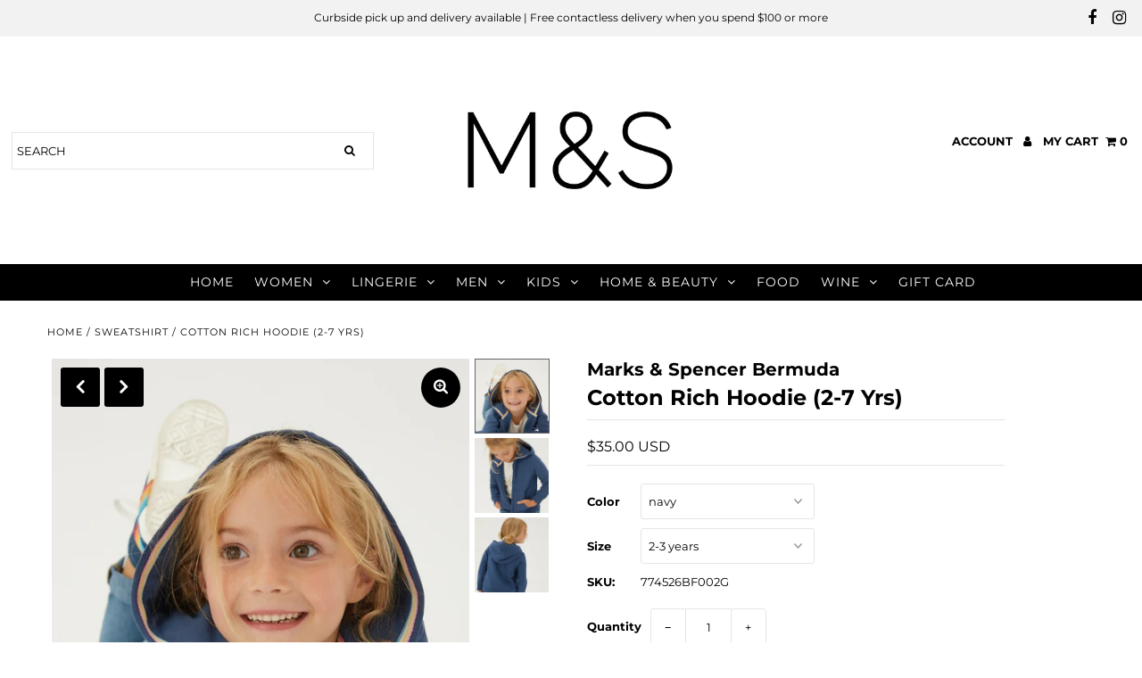

--- FILE ---
content_type: text/html; charset=utf-8
request_url: https://marksandspencerbermuda.com/products/cotton-rich-hoodie-2-7-yrs
body_size: 20974
content:
<!doctype html>
<!--[if lt IE 7 ]> <html class="ie ie6" lang="en"> <![endif]-->
<!--[if IE 7 ]> <html class="ie ie7" lang="en"> <![endif]-->
<!--[if IE 8 ]> <html class="ie ie8" lang="en"> <![endif]-->
<!-- [if (gte IE 9)|!(IE)]><! -->
<html lang="en" class="no-js">
  <!-- <![endif] -->
  <head>
    <meta charset="utf-8">

    <!-- Add any tracking or verification meta content below this line -->
    <!--
      Facebook or Google Analytics tracking should be placed in your Online store > Preferences and not your theme
    -->

    <!--
      Meta content
      ==================================================
    -->

    <title>
      Cotton Rich Hoodie (2-7 Yrs)
      
      
       &ndash; Marks &amp; Spencer Bermuda
    </title>
    
      <meta name="description" content="Kids will be ready for anything with this cotton-rich hoodie. Cut to a comfy regular fit. Rainbow zip puller and rainbow tape around the edge of the hood add a cute touch. Ribbed cuffs and hem help keep in body heat. All of the cotton for our clothing is sustainably sourced and always will be. Composition 85% cotton, 1">
    
    <link rel="canonical" href="https://marksandspencerbermuda.com/products/cotton-rich-hoodie-2-7-yrs">

    

<meta property="og:type" content="product">
<meta property="og:title" content="Cotton Rich Hoodie (2-7 Yrs)">
<meta property="og:url" content="https://marksandspencerbermuda.com/products/cotton-rich-hoodie-2-7-yrs">
<meta property="og:description" content="Kids will be ready for anything with this cotton-rich hoodie. Cut to a comfy regular fit. Rainbow zip puller and rainbow tape around the edge of the hood add a cute touch. Ribbed cuffs and hem help keep in body heat. All of the cotton for our clothing is sustainably sourced and always will be.
Composition
85% cotton, 15% polyester (exclusive of trimmings)Hood lining (of a product) - 100% cottonRibbing - 95% cotton, 5% elastane .
Care
Machine washable. Tumble dry.Keep Away From Fire">

<meta property="og:image" content="http://marksandspencerbermuda.com/cdn/shop/products/SD_04_T77_4526B_F0_X_EC_0_grande.jpg?v=1646814931">
<meta property="og:image:secure_url" content="https://marksandspencerbermuda.com/cdn/shop/products/SD_04_T77_4526B_F0_X_EC_0_grande.jpg?v=1646814931">

<meta property="og:image" content="http://marksandspencerbermuda.com/cdn/shop/products/SD_04_T77_4526B_F0_X_EC_1_grande.jpg?v=1646814931">
<meta property="og:image:secure_url" content="https://marksandspencerbermuda.com/cdn/shop/products/SD_04_T77_4526B_F0_X_EC_1_grande.jpg?v=1646814931">

<meta property="og:image" content="http://marksandspencerbermuda.com/cdn/shop/products/SD_04_T77_4526B_F0_X_EC_2_grande.jpg?v=1646814931">
<meta property="og:image:secure_url" content="https://marksandspencerbermuda.com/cdn/shop/products/SD_04_T77_4526B_F0_X_EC_2_grande.jpg?v=1646814931">

<meta property="og:price:amount" content="35.00">
<meta property="og:price:currency" content="USD">

<meta property="og:site_name" content="Marks &amp; Spencer Bermuda">



<meta name="twitter:card" content="summary">


<meta name="twitter:site" content="@">


<meta name="twitter:title" content="Cotton Rich Hoodie (2-7 Yrs)">
<meta name="twitter:description" content="Kids will be ready for anything with this cotton-rich hoodie. Cut to a comfy regular fit. Rainbow zip puller and rainbow tape around the edge of the hood add a cute touch. Ribbed cuffs and hem help ke">
<meta name="twitter:image" content="https://marksandspencerbermuda.com/cdn/shop/products/SD_04_T77_4526B_F0_X_EC_0_large.jpg?v=1646814931">
<meta name="twitter:image:width" content="480">
<meta name="twitter:image:height" content="480">



    <!--
      CSS
      ==================================================
    -->

    <link href="//marksandspencerbermuda.com/cdn/shop/t/2/assets/stylesheet.css?v=152745836849710528581764779497" rel="stylesheet" type="text/css" media="all" />
    <link href="//marksandspencerbermuda.com/cdn/shop/t/2/assets/font-awesome.css?v=98795270751561101151592842776" rel="stylesheet" type="text/css" media="all" />
    <link href="//marksandspencerbermuda.com/cdn/shop/t/2/assets/queries.css?v=166538814849278210881592842795" rel="stylesheet" type="text/css" media="all" />

    <!--
      Typography
      ==================================================
    -->

      
    
  
  
  

  
  

  
    
  
  
     

  
     

  
    

  
       

  
    
  
  
  
  
  
  
  
  
      

  
   
  
  
     
  
  
      

  
   

  
   

  
   

    <!--
      JS
      ==================================================
    -->

    <script src="//ajax.googleapis.com/ajax/libs/jquery/2.2.4/jquery.min.js" type="text/javascript"></script>
    <script src="//marksandspencerbermuda.com/cdn/shop/t/2/assets/eventemitter3.min.js?v=27939738353326123541592842775" type="text/javascript"></script>

    <script src="//marksandspencerbermuda.com/cdn/shop/t/2/assets/theme.js?v=68854959929061339021691693537" type="text/javascript"></script>
    <script src="//marksandspencerbermuda.com/cdn/shopifycloud/storefront/assets/themes_support/option_selection-b017cd28.js" type="text/javascript"></script>
    <script src="//marksandspencerbermuda.com/cdn/shop/t/2/assets/jquery.fs.shifter.js?v=49917305197206640071592842771" type="text/javascript"></script>

    <meta name="viewport" content="width=device-width, initial-scale=1, maximum-scale=1, user-scalable=no">

    <!--
      Favicons
      ==================================================
    -->

    <link rel="shortcut icon" href="//marksandspencerbermuda.com/cdn/shop/t/2/assets/favicon.png?v=86082326100695985881609643488">

    

    <script>window.performance && window.performance.mark && window.performance.mark('shopify.content_for_header.start');</script><meta id="shopify-digital-wallet" name="shopify-digital-wallet" content="/26862780497/digital_wallets/dialog">
<link rel="alternate" type="application/json+oembed" href="https://marksandspencerbermuda.com/products/cotton-rich-hoodie-2-7-yrs.oembed">
<script async="async" src="/checkouts/internal/preloads.js?locale=en-BM"></script>
<script id="shopify-features" type="application/json">{"accessToken":"16ea74de3e4669fe9a62c05590e0c1e8","betas":["rich-media-storefront-analytics"],"domain":"marksandspencerbermuda.com","predictiveSearch":true,"shopId":26862780497,"locale":"en"}</script>
<script>var Shopify = Shopify || {};
Shopify.shop = "marks-spencer-bermuda.myshopify.com";
Shopify.locale = "en";
Shopify.currency = {"active":"USD","rate":"1.0"};
Shopify.country = "BM";
Shopify.theme = {"name":"Fashionopolism","id":83146899537,"schema_name":"Fashionopolism","schema_version":"6.2.1","theme_store_id":141,"role":"main"};
Shopify.theme.handle = "null";
Shopify.theme.style = {"id":null,"handle":null};
Shopify.cdnHost = "marksandspencerbermuda.com/cdn";
Shopify.routes = Shopify.routes || {};
Shopify.routes.root = "/";</script>
<script type="module">!function(o){(o.Shopify=o.Shopify||{}).modules=!0}(window);</script>
<script>!function(o){function n(){var o=[];function n(){o.push(Array.prototype.slice.apply(arguments))}return n.q=o,n}var t=o.Shopify=o.Shopify||{};t.loadFeatures=n(),t.autoloadFeatures=n()}(window);</script>
<script id="shop-js-analytics" type="application/json">{"pageType":"product"}</script>
<script defer="defer" async type="module" src="//marksandspencerbermuda.com/cdn/shopifycloud/shop-js/modules/v2/client.init-shop-cart-sync_IZsNAliE.en.esm.js"></script>
<script defer="defer" async type="module" src="//marksandspencerbermuda.com/cdn/shopifycloud/shop-js/modules/v2/chunk.common_0OUaOowp.esm.js"></script>
<script type="module">
  await import("//marksandspencerbermuda.com/cdn/shopifycloud/shop-js/modules/v2/client.init-shop-cart-sync_IZsNAliE.en.esm.js");
await import("//marksandspencerbermuda.com/cdn/shopifycloud/shop-js/modules/v2/chunk.common_0OUaOowp.esm.js");

  window.Shopify.SignInWithShop?.initShopCartSync?.({"fedCMEnabled":true,"windoidEnabled":true});

</script>
<script>(function() {
  var isLoaded = false;
  function asyncLoad() {
    if (isLoaded) return;
    isLoaded = true;
    var urls = ["https:\/\/scriptjs-shopify.s3.us-east-2.amazonaws.com\/test-script.js?shop=marks-spencer-bermuda.myshopify.com","https:\/\/www.myregistry.com\/ScriptPlatform\/Shopify\/AddToMrButton.js?siteKey=ehnUlvn7F_qK0u8zBTVKbg2\u0026lang=en\u0026version=716483996\u0026shop=marks-spencer-bermuda.myshopify.com","https:\/\/cdn.nfcube.com\/instafeed-aefad175444bf7249070bd8790168c10.js?shop=marks-spencer-bermuda.myshopify.com","https:\/\/na.shgcdn3.com\/pixel-collector.js?shop=marks-spencer-bermuda.myshopify.com"];
    for (var i = 0; i < urls.length; i++) {
      var s = document.createElement('script');
      s.type = 'text/javascript';
      s.async = true;
      s.src = urls[i];
      var x = document.getElementsByTagName('script')[0];
      x.parentNode.insertBefore(s, x);
    }
  };
  if(window.attachEvent) {
    window.attachEvent('onload', asyncLoad);
  } else {
    window.addEventListener('load', asyncLoad, false);
  }
})();</script>
<script id="__st">var __st={"a":26862780497,"offset":-14400,"reqid":"033572cd-243b-43b2-b6d3-b132edffd81e-1768430825","pageurl":"marksandspencerbermuda.com\/products\/cotton-rich-hoodie-2-7-yrs","u":"6905c65f6244","p":"product","rtyp":"product","rid":6823136264273};</script>
<script>window.ShopifyPaypalV4VisibilityTracking = true;</script>
<script id="captcha-bootstrap">!function(){'use strict';const t='contact',e='account',n='new_comment',o=[[t,t],['blogs',n],['comments',n],[t,'customer']],c=[[e,'customer_login'],[e,'guest_login'],[e,'recover_customer_password'],[e,'create_customer']],r=t=>t.map((([t,e])=>`form[action*='/${t}']:not([data-nocaptcha='true']) input[name='form_type'][value='${e}']`)).join(','),a=t=>()=>t?[...document.querySelectorAll(t)].map((t=>t.form)):[];function s(){const t=[...o],e=r(t);return a(e)}const i='password',u='form_key',d=['recaptcha-v3-token','g-recaptcha-response','h-captcha-response',i],f=()=>{try{return window.sessionStorage}catch{return}},m='__shopify_v',_=t=>t.elements[u];function p(t,e,n=!1){try{const o=window.sessionStorage,c=JSON.parse(o.getItem(e)),{data:r}=function(t){const{data:e,action:n}=t;return t[m]||n?{data:e,action:n}:{data:t,action:n}}(c);for(const[e,n]of Object.entries(r))t.elements[e]&&(t.elements[e].value=n);n&&o.removeItem(e)}catch(o){console.error('form repopulation failed',{error:o})}}const l='form_type',E='cptcha';function T(t){t.dataset[E]=!0}const w=window,h=w.document,L='Shopify',v='ce_forms',y='captcha';let A=!1;((t,e)=>{const n=(g='f06e6c50-85a8-45c8-87d0-21a2b65856fe',I='https://cdn.shopify.com/shopifycloud/storefront-forms-hcaptcha/ce_storefront_forms_captcha_hcaptcha.v1.5.2.iife.js',D={infoText:'Protected by hCaptcha',privacyText:'Privacy',termsText:'Terms'},(t,e,n)=>{const o=w[L][v],c=o.bindForm;if(c)return c(t,g,e,D).then(n);var r;o.q.push([[t,g,e,D],n]),r=I,A||(h.body.append(Object.assign(h.createElement('script'),{id:'captcha-provider',async:!0,src:r})),A=!0)});var g,I,D;w[L]=w[L]||{},w[L][v]=w[L][v]||{},w[L][v].q=[],w[L][y]=w[L][y]||{},w[L][y].protect=function(t,e){n(t,void 0,e),T(t)},Object.freeze(w[L][y]),function(t,e,n,w,h,L){const[v,y,A,g]=function(t,e,n){const i=e?o:[],u=t?c:[],d=[...i,...u],f=r(d),m=r(i),_=r(d.filter((([t,e])=>n.includes(e))));return[a(f),a(m),a(_),s()]}(w,h,L),I=t=>{const e=t.target;return e instanceof HTMLFormElement?e:e&&e.form},D=t=>v().includes(t);t.addEventListener('submit',(t=>{const e=I(t);if(!e)return;const n=D(e)&&!e.dataset.hcaptchaBound&&!e.dataset.recaptchaBound,o=_(e),c=g().includes(e)&&(!o||!o.value);(n||c)&&t.preventDefault(),c&&!n&&(function(t){try{if(!f())return;!function(t){const e=f();if(!e)return;const n=_(t);if(!n)return;const o=n.value;o&&e.removeItem(o)}(t);const e=Array.from(Array(32),(()=>Math.random().toString(36)[2])).join('');!function(t,e){_(t)||t.append(Object.assign(document.createElement('input'),{type:'hidden',name:u})),t.elements[u].value=e}(t,e),function(t,e){const n=f();if(!n)return;const o=[...t.querySelectorAll(`input[type='${i}']`)].map((({name:t})=>t)),c=[...d,...o],r={};for(const[a,s]of new FormData(t).entries())c.includes(a)||(r[a]=s);n.setItem(e,JSON.stringify({[m]:1,action:t.action,data:r}))}(t,e)}catch(e){console.error('failed to persist form',e)}}(e),e.submit())}));const S=(t,e)=>{t&&!t.dataset[E]&&(n(t,e.some((e=>e===t))),T(t))};for(const o of['focusin','change'])t.addEventListener(o,(t=>{const e=I(t);D(e)&&S(e,y())}));const B=e.get('form_key'),M=e.get(l),P=B&&M;t.addEventListener('DOMContentLoaded',(()=>{const t=y();if(P)for(const e of t)e.elements[l].value===M&&p(e,B);[...new Set([...A(),...v().filter((t=>'true'===t.dataset.shopifyCaptcha))])].forEach((e=>S(e,t)))}))}(h,new URLSearchParams(w.location.search),n,t,e,['guest_login'])})(!0,!0)}();</script>
<script integrity="sha256-4kQ18oKyAcykRKYeNunJcIwy7WH5gtpwJnB7kiuLZ1E=" data-source-attribution="shopify.loadfeatures" defer="defer" src="//marksandspencerbermuda.com/cdn/shopifycloud/storefront/assets/storefront/load_feature-a0a9edcb.js" crossorigin="anonymous"></script>
<script data-source-attribution="shopify.dynamic_checkout.dynamic.init">var Shopify=Shopify||{};Shopify.PaymentButton=Shopify.PaymentButton||{isStorefrontPortableWallets:!0,init:function(){window.Shopify.PaymentButton.init=function(){};var t=document.createElement("script");t.src="https://marksandspencerbermuda.com/cdn/shopifycloud/portable-wallets/latest/portable-wallets.en.js",t.type="module",document.head.appendChild(t)}};
</script>
<script data-source-attribution="shopify.dynamic_checkout.buyer_consent">
  function portableWalletsHideBuyerConsent(e){var t=document.getElementById("shopify-buyer-consent"),n=document.getElementById("shopify-subscription-policy-button");t&&n&&(t.classList.add("hidden"),t.setAttribute("aria-hidden","true"),n.removeEventListener("click",e))}function portableWalletsShowBuyerConsent(e){var t=document.getElementById("shopify-buyer-consent"),n=document.getElementById("shopify-subscription-policy-button");t&&n&&(t.classList.remove("hidden"),t.removeAttribute("aria-hidden"),n.addEventListener("click",e))}window.Shopify?.PaymentButton&&(window.Shopify.PaymentButton.hideBuyerConsent=portableWalletsHideBuyerConsent,window.Shopify.PaymentButton.showBuyerConsent=portableWalletsShowBuyerConsent);
</script>
<script>
  function portableWalletsCleanup(e){e&&e.src&&console.error("Failed to load portable wallets script "+e.src);var t=document.querySelectorAll("shopify-accelerated-checkout .shopify-payment-button__skeleton, shopify-accelerated-checkout-cart .wallet-cart-button__skeleton"),e=document.getElementById("shopify-buyer-consent");for(let e=0;e<t.length;e++)t[e].remove();e&&e.remove()}function portableWalletsNotLoadedAsModule(e){e instanceof ErrorEvent&&"string"==typeof e.message&&e.message.includes("import.meta")&&"string"==typeof e.filename&&e.filename.includes("portable-wallets")&&(window.removeEventListener("error",portableWalletsNotLoadedAsModule),window.Shopify.PaymentButton.failedToLoad=e,"loading"===document.readyState?document.addEventListener("DOMContentLoaded",window.Shopify.PaymentButton.init):window.Shopify.PaymentButton.init())}window.addEventListener("error",portableWalletsNotLoadedAsModule);
</script>

<script type="module" src="https://marksandspencerbermuda.com/cdn/shopifycloud/portable-wallets/latest/portable-wallets.en.js" onError="portableWalletsCleanup(this)" crossorigin="anonymous"></script>
<script nomodule>
  document.addEventListener("DOMContentLoaded", portableWalletsCleanup);
</script>

<link id="shopify-accelerated-checkout-styles" rel="stylesheet" media="screen" href="https://marksandspencerbermuda.com/cdn/shopifycloud/portable-wallets/latest/accelerated-checkout-backwards-compat.css" crossorigin="anonymous">
<style id="shopify-accelerated-checkout-cart">
        #shopify-buyer-consent {
  margin-top: 1em;
  display: inline-block;
  width: 100%;
}

#shopify-buyer-consent.hidden {
  display: none;
}

#shopify-subscription-policy-button {
  background: none;
  border: none;
  padding: 0;
  text-decoration: underline;
  font-size: inherit;
  cursor: pointer;
}

#shopify-subscription-policy-button::before {
  box-shadow: none;
}

      </style>
<script id="sections-script" data-sections="product-recommendations" defer="defer" src="//marksandspencerbermuda.com/cdn/shop/t/2/compiled_assets/scripts.js?827"></script>
<script>window.performance && window.performance.mark && window.performance.mark('shopify.content_for_header.end');</script>

    

<script type="text/javascript">
  
    window.SHG_CUSTOMER = null;
  
</script>










  <link href="https://monorail-edge.shopifysvc.com" rel="dns-prefetch">
<script>(function(){if ("sendBeacon" in navigator && "performance" in window) {try {var session_token_from_headers = performance.getEntriesByType('navigation')[0].serverTiming.find(x => x.name == '_s').description;} catch {var session_token_from_headers = undefined;}var session_cookie_matches = document.cookie.match(/_shopify_s=([^;]*)/);var session_token_from_cookie = session_cookie_matches && session_cookie_matches.length === 2 ? session_cookie_matches[1] : "";var session_token = session_token_from_headers || session_token_from_cookie || "";function handle_abandonment_event(e) {var entries = performance.getEntries().filter(function(entry) {return /monorail-edge.shopifysvc.com/.test(entry.name);});if (!window.abandonment_tracked && entries.length === 0) {window.abandonment_tracked = true;var currentMs = Date.now();var navigation_start = performance.timing.navigationStart;var payload = {shop_id: 26862780497,url: window.location.href,navigation_start,duration: currentMs - navigation_start,session_token,page_type: "product"};window.navigator.sendBeacon("https://monorail-edge.shopifysvc.com/v1/produce", JSON.stringify({schema_id: "online_store_buyer_site_abandonment/1.1",payload: payload,metadata: {event_created_at_ms: currentMs,event_sent_at_ms: currentMs}}));}}window.addEventListener('pagehide', handle_abandonment_event);}}());</script>
<script id="web-pixels-manager-setup">(function e(e,d,r,n,o){if(void 0===o&&(o={}),!Boolean(null===(a=null===(i=window.Shopify)||void 0===i?void 0:i.analytics)||void 0===a?void 0:a.replayQueue)){var i,a;window.Shopify=window.Shopify||{};var t=window.Shopify;t.analytics=t.analytics||{};var s=t.analytics;s.replayQueue=[],s.publish=function(e,d,r){return s.replayQueue.push([e,d,r]),!0};try{self.performance.mark("wpm:start")}catch(e){}var l=function(){var e={modern:/Edge?\/(1{2}[4-9]|1[2-9]\d|[2-9]\d{2}|\d{4,})\.\d+(\.\d+|)|Firefox\/(1{2}[4-9]|1[2-9]\d|[2-9]\d{2}|\d{4,})\.\d+(\.\d+|)|Chrom(ium|e)\/(9{2}|\d{3,})\.\d+(\.\d+|)|(Maci|X1{2}).+ Version\/(15\.\d+|(1[6-9]|[2-9]\d|\d{3,})\.\d+)([,.]\d+|)( \(\w+\)|)( Mobile\/\w+|) Safari\/|Chrome.+OPR\/(9{2}|\d{3,})\.\d+\.\d+|(CPU[ +]OS|iPhone[ +]OS|CPU[ +]iPhone|CPU IPhone OS|CPU iPad OS)[ +]+(15[._]\d+|(1[6-9]|[2-9]\d|\d{3,})[._]\d+)([._]\d+|)|Android:?[ /-](13[3-9]|1[4-9]\d|[2-9]\d{2}|\d{4,})(\.\d+|)(\.\d+|)|Android.+Firefox\/(13[5-9]|1[4-9]\d|[2-9]\d{2}|\d{4,})\.\d+(\.\d+|)|Android.+Chrom(ium|e)\/(13[3-9]|1[4-9]\d|[2-9]\d{2}|\d{4,})\.\d+(\.\d+|)|SamsungBrowser\/([2-9]\d|\d{3,})\.\d+/,legacy:/Edge?\/(1[6-9]|[2-9]\d|\d{3,})\.\d+(\.\d+|)|Firefox\/(5[4-9]|[6-9]\d|\d{3,})\.\d+(\.\d+|)|Chrom(ium|e)\/(5[1-9]|[6-9]\d|\d{3,})\.\d+(\.\d+|)([\d.]+$|.*Safari\/(?![\d.]+ Edge\/[\d.]+$))|(Maci|X1{2}).+ Version\/(10\.\d+|(1[1-9]|[2-9]\d|\d{3,})\.\d+)([,.]\d+|)( \(\w+\)|)( Mobile\/\w+|) Safari\/|Chrome.+OPR\/(3[89]|[4-9]\d|\d{3,})\.\d+\.\d+|(CPU[ +]OS|iPhone[ +]OS|CPU[ +]iPhone|CPU IPhone OS|CPU iPad OS)[ +]+(10[._]\d+|(1[1-9]|[2-9]\d|\d{3,})[._]\d+)([._]\d+|)|Android:?[ /-](13[3-9]|1[4-9]\d|[2-9]\d{2}|\d{4,})(\.\d+|)(\.\d+|)|Mobile Safari.+OPR\/([89]\d|\d{3,})\.\d+\.\d+|Android.+Firefox\/(13[5-9]|1[4-9]\d|[2-9]\d{2}|\d{4,})\.\d+(\.\d+|)|Android.+Chrom(ium|e)\/(13[3-9]|1[4-9]\d|[2-9]\d{2}|\d{4,})\.\d+(\.\d+|)|Android.+(UC? ?Browser|UCWEB|U3)[ /]?(15\.([5-9]|\d{2,})|(1[6-9]|[2-9]\d|\d{3,})\.\d+)\.\d+|SamsungBrowser\/(5\.\d+|([6-9]|\d{2,})\.\d+)|Android.+MQ{2}Browser\/(14(\.(9|\d{2,})|)|(1[5-9]|[2-9]\d|\d{3,})(\.\d+|))(\.\d+|)|K[Aa][Ii]OS\/(3\.\d+|([4-9]|\d{2,})\.\d+)(\.\d+|)/},d=e.modern,r=e.legacy,n=navigator.userAgent;return n.match(d)?"modern":n.match(r)?"legacy":"unknown"}(),u="modern"===l?"modern":"legacy",c=(null!=n?n:{modern:"",legacy:""})[u],f=function(e){return[e.baseUrl,"/wpm","/b",e.hashVersion,"modern"===e.buildTarget?"m":"l",".js"].join("")}({baseUrl:d,hashVersion:r,buildTarget:u}),m=function(e){var d=e.version,r=e.bundleTarget,n=e.surface,o=e.pageUrl,i=e.monorailEndpoint;return{emit:function(e){var a=e.status,t=e.errorMsg,s=(new Date).getTime(),l=JSON.stringify({metadata:{event_sent_at_ms:s},events:[{schema_id:"web_pixels_manager_load/3.1",payload:{version:d,bundle_target:r,page_url:o,status:a,surface:n,error_msg:t},metadata:{event_created_at_ms:s}}]});if(!i)return console&&console.warn&&console.warn("[Web Pixels Manager] No Monorail endpoint provided, skipping logging."),!1;try{return self.navigator.sendBeacon.bind(self.navigator)(i,l)}catch(e){}var u=new XMLHttpRequest;try{return u.open("POST",i,!0),u.setRequestHeader("Content-Type","text/plain"),u.send(l),!0}catch(e){return console&&console.warn&&console.warn("[Web Pixels Manager] Got an unhandled error while logging to Monorail."),!1}}}}({version:r,bundleTarget:l,surface:e.surface,pageUrl:self.location.href,monorailEndpoint:e.monorailEndpoint});try{o.browserTarget=l,function(e){var d=e.src,r=e.async,n=void 0===r||r,o=e.onload,i=e.onerror,a=e.sri,t=e.scriptDataAttributes,s=void 0===t?{}:t,l=document.createElement("script"),u=document.querySelector("head"),c=document.querySelector("body");if(l.async=n,l.src=d,a&&(l.integrity=a,l.crossOrigin="anonymous"),s)for(var f in s)if(Object.prototype.hasOwnProperty.call(s,f))try{l.dataset[f]=s[f]}catch(e){}if(o&&l.addEventListener("load",o),i&&l.addEventListener("error",i),u)u.appendChild(l);else{if(!c)throw new Error("Did not find a head or body element to append the script");c.appendChild(l)}}({src:f,async:!0,onload:function(){if(!function(){var e,d;return Boolean(null===(d=null===(e=window.Shopify)||void 0===e?void 0:e.analytics)||void 0===d?void 0:d.initialized)}()){var d=window.webPixelsManager.init(e)||void 0;if(d){var r=window.Shopify.analytics;r.replayQueue.forEach((function(e){var r=e[0],n=e[1],o=e[2];d.publishCustomEvent(r,n,o)})),r.replayQueue=[],r.publish=d.publishCustomEvent,r.visitor=d.visitor,r.initialized=!0}}},onerror:function(){return m.emit({status:"failed",errorMsg:"".concat(f," has failed to load")})},sri:function(e){var d=/^sha384-[A-Za-z0-9+/=]+$/;return"string"==typeof e&&d.test(e)}(c)?c:"",scriptDataAttributes:o}),m.emit({status:"loading"})}catch(e){m.emit({status:"failed",errorMsg:(null==e?void 0:e.message)||"Unknown error"})}}})({shopId: 26862780497,storefrontBaseUrl: "https://marksandspencerbermuda.com",extensionsBaseUrl: "https://extensions.shopifycdn.com/cdn/shopifycloud/web-pixels-manager",monorailEndpoint: "https://monorail-edge.shopifysvc.com/unstable/produce_batch",surface: "storefront-renderer",enabledBetaFlags: ["2dca8a86","a0d5f9d2"],webPixelsConfigList: [{"id":"1384284443","configuration":"{\"site_id\":\"a266924b-f53d-4465-b659-16836b7d25fc\",\"analytics_endpoint\":\"https:\\\/\\\/na.shgcdn3.com\"}","eventPayloadVersion":"v1","runtimeContext":"STRICT","scriptVersion":"695709fc3f146fa50a25299517a954f2","type":"APP","apiClientId":1158168,"privacyPurposes":["ANALYTICS","MARKETING","SALE_OF_DATA"],"dataSharingAdjustments":{"protectedCustomerApprovalScopes":["read_customer_personal_data"]}},{"id":"shopify-app-pixel","configuration":"{}","eventPayloadVersion":"v1","runtimeContext":"STRICT","scriptVersion":"0450","apiClientId":"shopify-pixel","type":"APP","privacyPurposes":["ANALYTICS","MARKETING"]},{"id":"shopify-custom-pixel","eventPayloadVersion":"v1","runtimeContext":"LAX","scriptVersion":"0450","apiClientId":"shopify-pixel","type":"CUSTOM","privacyPurposes":["ANALYTICS","MARKETING"]}],isMerchantRequest: false,initData: {"shop":{"name":"Marks \u0026 Spencer Bermuda","paymentSettings":{"currencyCode":"USD"},"myshopifyDomain":"marks-spencer-bermuda.myshopify.com","countryCode":"BM","storefrontUrl":"https:\/\/marksandspencerbermuda.com"},"customer":null,"cart":null,"checkout":null,"productVariants":[{"price":{"amount":35.0,"currencyCode":"USD"},"product":{"title":"Cotton Rich Hoodie (2-7 Yrs)","vendor":"Marks \u0026 Spencer Bermuda","id":"6823136264273","untranslatedTitle":"Cotton Rich Hoodie (2-7 Yrs)","url":"\/products\/cotton-rich-hoodie-2-7-yrs","type":"sweatshirt"},"id":"39806241669201","image":{"src":"\/\/marksandspencerbermuda.com\/cdn\/shop\/products\/SD_04_T77_4526B_F0_X_EC_0.jpg?v=1646814931"},"sku":"774526BF002G","title":"navy \/ 2-3 years","untranslatedTitle":"navy \/ 2-3 years"},{"price":{"amount":35.0,"currencyCode":"USD"},"product":{"title":"Cotton Rich Hoodie (2-7 Yrs)","vendor":"Marks \u0026 Spencer Bermuda","id":"6823136264273","untranslatedTitle":"Cotton Rich Hoodie (2-7 Yrs)","url":"\/products\/cotton-rich-hoodie-2-7-yrs","type":"sweatshirt"},"id":"39806241701969","image":{"src":"\/\/marksandspencerbermuda.com\/cdn\/shop\/products\/SD_04_T77_4526B_F0_X_EC_0.jpg?v=1646814931"},"sku":"774526BF003B","title":"navy \/ 3-4 years","untranslatedTitle":"navy \/ 3-4 years"},{"price":{"amount":35.0,"currencyCode":"USD"},"product":{"title":"Cotton Rich Hoodie (2-7 Yrs)","vendor":"Marks \u0026 Spencer Bermuda","id":"6823136264273","untranslatedTitle":"Cotton Rich Hoodie (2-7 Yrs)","url":"\/products\/cotton-rich-hoodie-2-7-yrs","type":"sweatshirt"},"id":"39806241734737","image":{"src":"\/\/marksandspencerbermuda.com\/cdn\/shop\/products\/SD_04_T77_4526B_F0_X_EC_0.jpg?v=1646814931"},"sku":"774526BF0040","title":"navy \/ 4-5 years","untranslatedTitle":"navy \/ 4-5 years"},{"price":{"amount":35.0,"currencyCode":"USD"},"product":{"title":"Cotton Rich Hoodie (2-7 Yrs)","vendor":"Marks \u0026 Spencer Bermuda","id":"6823136264273","untranslatedTitle":"Cotton Rich Hoodie (2-7 Yrs)","url":"\/products\/cotton-rich-hoodie-2-7-yrs","type":"sweatshirt"},"id":"39806241767505","image":{"src":"\/\/marksandspencerbermuda.com\/cdn\/shop\/products\/SD_04_T77_4526B_F0_X_EC_0.jpg?v=1646814931"},"sku":"774526BF005T","title":"navy \/ 5-6 years","untranslatedTitle":"navy \/ 5-6 years"},{"price":{"amount":35.0,"currencyCode":"USD"},"product":{"title":"Cotton Rich Hoodie (2-7 Yrs)","vendor":"Marks \u0026 Spencer Bermuda","id":"6823136264273","untranslatedTitle":"Cotton Rich Hoodie (2-7 Yrs)","url":"\/products\/cotton-rich-hoodie-2-7-yrs","type":"sweatshirt"},"id":"39806241800273","image":{"src":"\/\/marksandspencerbermuda.com\/cdn\/shop\/products\/SD_04_T77_4526B_F0_X_EC_0.jpg?v=1646814931"},"sku":"774526BF006X","title":"navy \/ 6-7 years","untranslatedTitle":"navy \/ 6-7 years"}],"purchasingCompany":null},},"https://marksandspencerbermuda.com/cdn","7cecd0b6w90c54c6cpe92089d5m57a67346",{"modern":"","legacy":""},{"shopId":"26862780497","storefrontBaseUrl":"https:\/\/marksandspencerbermuda.com","extensionBaseUrl":"https:\/\/extensions.shopifycdn.com\/cdn\/shopifycloud\/web-pixels-manager","surface":"storefront-renderer","enabledBetaFlags":"[\"2dca8a86\", \"a0d5f9d2\"]","isMerchantRequest":"false","hashVersion":"7cecd0b6w90c54c6cpe92089d5m57a67346","publish":"custom","events":"[[\"page_viewed\",{}],[\"product_viewed\",{\"productVariant\":{\"price\":{\"amount\":35.0,\"currencyCode\":\"USD\"},\"product\":{\"title\":\"Cotton Rich Hoodie (2-7 Yrs)\",\"vendor\":\"Marks \u0026 Spencer Bermuda\",\"id\":\"6823136264273\",\"untranslatedTitle\":\"Cotton Rich Hoodie (2-7 Yrs)\",\"url\":\"\/products\/cotton-rich-hoodie-2-7-yrs\",\"type\":\"sweatshirt\"},\"id\":\"39806241669201\",\"image\":{\"src\":\"\/\/marksandspencerbermuda.com\/cdn\/shop\/products\/SD_04_T77_4526B_F0_X_EC_0.jpg?v=1646814931\"},\"sku\":\"774526BF002G\",\"title\":\"navy \/ 2-3 years\",\"untranslatedTitle\":\"navy \/ 2-3 years\"}}]]"});</script><script>
  window.ShopifyAnalytics = window.ShopifyAnalytics || {};
  window.ShopifyAnalytics.meta = window.ShopifyAnalytics.meta || {};
  window.ShopifyAnalytics.meta.currency = 'USD';
  var meta = {"product":{"id":6823136264273,"gid":"gid:\/\/shopify\/Product\/6823136264273","vendor":"Marks \u0026 Spencer Bermuda","type":"sweatshirt","handle":"cotton-rich-hoodie-2-7-yrs","variants":[{"id":39806241669201,"price":3500,"name":"Cotton Rich Hoodie (2-7 Yrs) - navy \/ 2-3 years","public_title":"navy \/ 2-3 years","sku":"774526BF002G"},{"id":39806241701969,"price":3500,"name":"Cotton Rich Hoodie (2-7 Yrs) - navy \/ 3-4 years","public_title":"navy \/ 3-4 years","sku":"774526BF003B"},{"id":39806241734737,"price":3500,"name":"Cotton Rich Hoodie (2-7 Yrs) - navy \/ 4-5 years","public_title":"navy \/ 4-5 years","sku":"774526BF0040"},{"id":39806241767505,"price":3500,"name":"Cotton Rich Hoodie (2-7 Yrs) - navy \/ 5-6 years","public_title":"navy \/ 5-6 years","sku":"774526BF005T"},{"id":39806241800273,"price":3500,"name":"Cotton Rich Hoodie (2-7 Yrs) - navy \/ 6-7 years","public_title":"navy \/ 6-7 years","sku":"774526BF006X"}],"remote":false},"page":{"pageType":"product","resourceType":"product","resourceId":6823136264273,"requestId":"033572cd-243b-43b2-b6d3-b132edffd81e-1768430825"}};
  for (var attr in meta) {
    window.ShopifyAnalytics.meta[attr] = meta[attr];
  }
</script>
<script class="analytics">
  (function () {
    var customDocumentWrite = function(content) {
      var jquery = null;

      if (window.jQuery) {
        jquery = window.jQuery;
      } else if (window.Checkout && window.Checkout.$) {
        jquery = window.Checkout.$;
      }

      if (jquery) {
        jquery('body').append(content);
      }
    };

    var hasLoggedConversion = function(token) {
      if (token) {
        return document.cookie.indexOf('loggedConversion=' + token) !== -1;
      }
      return false;
    }

    var setCookieIfConversion = function(token) {
      if (token) {
        var twoMonthsFromNow = new Date(Date.now());
        twoMonthsFromNow.setMonth(twoMonthsFromNow.getMonth() + 2);

        document.cookie = 'loggedConversion=' + token + '; expires=' + twoMonthsFromNow;
      }
    }

    var trekkie = window.ShopifyAnalytics.lib = window.trekkie = window.trekkie || [];
    if (trekkie.integrations) {
      return;
    }
    trekkie.methods = [
      'identify',
      'page',
      'ready',
      'track',
      'trackForm',
      'trackLink'
    ];
    trekkie.factory = function(method) {
      return function() {
        var args = Array.prototype.slice.call(arguments);
        args.unshift(method);
        trekkie.push(args);
        return trekkie;
      };
    };
    for (var i = 0; i < trekkie.methods.length; i++) {
      var key = trekkie.methods[i];
      trekkie[key] = trekkie.factory(key);
    }
    trekkie.load = function(config) {
      trekkie.config = config || {};
      trekkie.config.initialDocumentCookie = document.cookie;
      var first = document.getElementsByTagName('script')[0];
      var script = document.createElement('script');
      script.type = 'text/javascript';
      script.onerror = function(e) {
        var scriptFallback = document.createElement('script');
        scriptFallback.type = 'text/javascript';
        scriptFallback.onerror = function(error) {
                var Monorail = {
      produce: function produce(monorailDomain, schemaId, payload) {
        var currentMs = new Date().getTime();
        var event = {
          schema_id: schemaId,
          payload: payload,
          metadata: {
            event_created_at_ms: currentMs,
            event_sent_at_ms: currentMs
          }
        };
        return Monorail.sendRequest("https://" + monorailDomain + "/v1/produce", JSON.stringify(event));
      },
      sendRequest: function sendRequest(endpointUrl, payload) {
        // Try the sendBeacon API
        if (window && window.navigator && typeof window.navigator.sendBeacon === 'function' && typeof window.Blob === 'function' && !Monorail.isIos12()) {
          var blobData = new window.Blob([payload], {
            type: 'text/plain'
          });

          if (window.navigator.sendBeacon(endpointUrl, blobData)) {
            return true;
          } // sendBeacon was not successful

        } // XHR beacon

        var xhr = new XMLHttpRequest();

        try {
          xhr.open('POST', endpointUrl);
          xhr.setRequestHeader('Content-Type', 'text/plain');
          xhr.send(payload);
        } catch (e) {
          console.log(e);
        }

        return false;
      },
      isIos12: function isIos12() {
        return window.navigator.userAgent.lastIndexOf('iPhone; CPU iPhone OS 12_') !== -1 || window.navigator.userAgent.lastIndexOf('iPad; CPU OS 12_') !== -1;
      }
    };
    Monorail.produce('monorail-edge.shopifysvc.com',
      'trekkie_storefront_load_errors/1.1',
      {shop_id: 26862780497,
      theme_id: 83146899537,
      app_name: "storefront",
      context_url: window.location.href,
      source_url: "//marksandspencerbermuda.com/cdn/s/trekkie.storefront.55c6279c31a6628627b2ba1c5ff367020da294e2.min.js"});

        };
        scriptFallback.async = true;
        scriptFallback.src = '//marksandspencerbermuda.com/cdn/s/trekkie.storefront.55c6279c31a6628627b2ba1c5ff367020da294e2.min.js';
        first.parentNode.insertBefore(scriptFallback, first);
      };
      script.async = true;
      script.src = '//marksandspencerbermuda.com/cdn/s/trekkie.storefront.55c6279c31a6628627b2ba1c5ff367020da294e2.min.js';
      first.parentNode.insertBefore(script, first);
    };
    trekkie.load(
      {"Trekkie":{"appName":"storefront","development":false,"defaultAttributes":{"shopId":26862780497,"isMerchantRequest":null,"themeId":83146899537,"themeCityHash":"9681844937015479651","contentLanguage":"en","currency":"USD","eventMetadataId":"4192fb3f-714c-4ca4-ad9b-91dc5bdf2126"},"isServerSideCookieWritingEnabled":true,"monorailRegion":"shop_domain","enabledBetaFlags":["65f19447"]},"Session Attribution":{},"S2S":{"facebookCapiEnabled":false,"source":"trekkie-storefront-renderer","apiClientId":580111}}
    );

    var loaded = false;
    trekkie.ready(function() {
      if (loaded) return;
      loaded = true;

      window.ShopifyAnalytics.lib = window.trekkie;

      var originalDocumentWrite = document.write;
      document.write = customDocumentWrite;
      try { window.ShopifyAnalytics.merchantGoogleAnalytics.call(this); } catch(error) {};
      document.write = originalDocumentWrite;

      window.ShopifyAnalytics.lib.page(null,{"pageType":"product","resourceType":"product","resourceId":6823136264273,"requestId":"033572cd-243b-43b2-b6d3-b132edffd81e-1768430825","shopifyEmitted":true});

      var match = window.location.pathname.match(/checkouts\/(.+)\/(thank_you|post_purchase)/)
      var token = match? match[1]: undefined;
      if (!hasLoggedConversion(token)) {
        setCookieIfConversion(token);
        window.ShopifyAnalytics.lib.track("Viewed Product",{"currency":"USD","variantId":39806241669201,"productId":6823136264273,"productGid":"gid:\/\/shopify\/Product\/6823136264273","name":"Cotton Rich Hoodie (2-7 Yrs) - navy \/ 2-3 years","price":"35.00","sku":"774526BF002G","brand":"Marks \u0026 Spencer Bermuda","variant":"navy \/ 2-3 years","category":"sweatshirt","nonInteraction":true,"remote":false},undefined,undefined,{"shopifyEmitted":true});
      window.ShopifyAnalytics.lib.track("monorail:\/\/trekkie_storefront_viewed_product\/1.1",{"currency":"USD","variantId":39806241669201,"productId":6823136264273,"productGid":"gid:\/\/shopify\/Product\/6823136264273","name":"Cotton Rich Hoodie (2-7 Yrs) - navy \/ 2-3 years","price":"35.00","sku":"774526BF002G","brand":"Marks \u0026 Spencer Bermuda","variant":"navy \/ 2-3 years","category":"sweatshirt","nonInteraction":true,"remote":false,"referer":"https:\/\/marksandspencerbermuda.com\/products\/cotton-rich-hoodie-2-7-yrs"});
      }
    });


        var eventsListenerScript = document.createElement('script');
        eventsListenerScript.async = true;
        eventsListenerScript.src = "//marksandspencerbermuda.com/cdn/shopifycloud/storefront/assets/shop_events_listener-3da45d37.js";
        document.getElementsByTagName('head')[0].appendChild(eventsListenerScript);

})();</script>
<script
  defer
  src="https://marksandspencerbermuda.com/cdn/shopifycloud/perf-kit/shopify-perf-kit-3.0.3.min.js"
  data-application="storefront-renderer"
  data-shop-id="26862780497"
  data-render-region="gcp-us-central1"
  data-page-type="product"
  data-theme-instance-id="83146899537"
  data-theme-name="Fashionopolism"
  data-theme-version="6.2.1"
  data-monorail-region="shop_domain"
  data-resource-timing-sampling-rate="10"
  data-shs="true"
  data-shs-beacon="true"
  data-shs-export-with-fetch="true"
  data-shs-logs-sample-rate="1"
  data-shs-beacon-endpoint="https://marksandspencerbermuda.com/api/collect"
></script>
</head>

  <body class="gridlock shifter shifter-left product">
    <div id="CartDrawer" class="drawer drawer--right">
  <div class="drawer__header">
    <div class="table-cell">
    <h3>My Cart</h3>
    </div>
    <div class="table-cell">
    <span class="drawer__close js-drawer-close">
        Close
    </span>
    </div>
  </div>
  <div id="CartContainer"></div>
</div>
    <div id="shopify-section-mobile-navigation" class="shopify-section"><nav class="shifter-navigation no-fouc" data-section-id="mobile-navigation" data-section-type="mobile-navigation">
  <div class="search">
    <form action="/search" method="get">
      <input type="text" name="q" id="q" placeholder="SEARCH" />
    </form>
  </div>

  <ul id="accordion">
    
    
    
    <li><a href="/">Home</a></li>
    
    
    
    <li class="accordion-toggle" aria-haspopup="true" aria-expanded="false"><a href="/collections/womens">Women</a></li>
    <div class="accordion-content">
      <ul class="sub">
        
        
        <li><a href="/collections/women-new-arrivals">New Arrivals</a></li>
        
        
        
        <li><a href="/collections/dresses">Dresses</a></li>
        
        
        
        <li><a href="/collections/skirts">Skirts</a></li>
        
        
        
        <li><a href="/collections/ladies-linen/Linen">Linen</a></li>
        
        
        
        <li><a href="/collections/ladies-swimwear/Swim+Swimwear+Women+Holiday">Swimwear</a></li>
        
        
        
        <li><a href="/collections/tops">Tops</a></li>
        
        
        
        <li><a href="/collections/t-shirts-tops">T-shirts</a></li>
        
        
        
        <li><a href="/collections/knitwear">Knitwear</a></li>
        
        
        
        <li><a href="/collections/trousers">Trousers</a></li>
        
        
        
        <li><a href="/collections/jeans-jeggings">Jeans &amp; Jeggings</a></li>
        
        
        
        <li><a href="/collections/women-coats-jackets">Coats &amp; Jackets</a></li>
        
        
        
        <li><a href="/collections/leggings-joggers">Leggings &amp; Joggers</a></li>
        
        
        
        <li><a href="/collections/activewear">Activewear</a></li>
        
        
        
        <li><a href="/collections/footwear">Footwear</a></li>
        
        
        
        <div class="accordion-toggle2" aria-haspopup="true" aria-expanded="false"><a href="/collections/accessories">Accessories</a></div>
        <div class="accordion-content2">
          <ul class="sub">
            
            <li><a href="/collections/jewellery">Jewellery</a></li>
            
            <li><a href="/collections/handbags">Handbags</a></li>
            
            <li><a href="/collections/belts">Belts</a></li>
            
            <li><a href="/collections/scarves">Hat, Scarves & Gloves</a></li>
            
            <li><a href="/collections/women-sunglasses">Sunglasses</a></li>
            
          </ul>
        </div>
        
        
      </ul>
    </div>
    
    
    
    <li class="accordion-toggle" aria-haspopup="true" aria-expanded="false"><a href="/collections/lingerie">Lingerie</a></li>
    <div class="accordion-content">
      <ul class="sub">
        
        
        <li><a href="/collections/new-arrivals-lingerie">New Arrivals</a></li>
        
        
        
        <li><a href="/collections/lingerie-bras">Bras</a></li>
        
        
        
        <li><a href="/collections/lingerie-knickers">Knickers</a></li>
        
        
        
        <li><a href="/collections/lingerie-collections">Collections</a></li>
        
        
        
        <li><a href="/collections/lingerie-shapewear">Shapewear</a></li>
        
        
        
        <li><a href="/collections/lingerie-sleepwear">Sleepwear</a></li>
        
        
        
        <li><a href="/collections/lingerie-thermals">Thermals</a></li>
        
        
        
        <li><a href="/collections/lingerie/Vests+Camis">Vests</a></li>
        
        
        
        <li><a href="/collections/lingerie-hosiery">Hosiery</a></li>
        
        
      </ul>
    </div>
    
    
    
    <li class="accordion-toggle" aria-haspopup="true" aria-expanded="false"><a href="/collections/mens">Men</a></li>
    <div class="accordion-content">
      <ul class="sub">
        
        
        <li><a href="/collections/new-arrivals-men">New Arrivals</a></li>
        
        
        
        <div class="accordion-toggle2" aria-haspopup="true" aria-expanded="false"><a href="/collections/mens-clothing">Clothing</a></div>
        <div class="accordion-content2">
          <ul class="sub">
            
            <li><a href="/collections/mens-polo-t-shirts">Polo Shirts</a></li>
            
            <li><a href="/collections/mens-t-shirts">T - Shirts</a></li>
            
            <li><a href="/collections/mens-casual-shirts">Casual Shirts</a></li>
            
            <li><a href="/collections/mens-clothing-knitwear">Knitwear</a></li>
            
            <li><a href="/collections/mens-clothing-jackets">Jackets</a></li>
            
            <li><a href="/collections/men-shorts">Shorts</a></li>
            
            <li><a href="/collections/mens-clothing-chinos">Trousers</a></li>
            
            <li><a href="/collections/mens-clothing-jeans">Jeans</a></li>
            
            <li><a href="/collections/men-sportswear">Sportwear</a></li>
            
            <li><a href="/collections/men-swimwear">Swimwear</a></li>
            
            <li><a href="/collections/mens-clothing-formal-shirts">Formal Shirts</a></li>
            
            <li><a href="/collections/mens-clothing-suits">Smart Edit</a></li>
            
          </ul>
        </div>
        
        
        
        <li><a href="/collections/mens-nightwear">Nightwear</a></li>
        
        
        
        <li><a href="/collections/mens-footwear">Footwear</a></li>
        
        
        
        <div class="accordion-toggle2" aria-haspopup="true" aria-expanded="false"><a href="/collections/mens-accessories">Accessories</a></div>
        <div class="accordion-content2">
          <ul class="sub">
            
            <li><a href="/collections/mens-accessories-ties">Ties</a></li>
            
            <li><a href="/collections/mens-accessories-belts">Belts</a></li>
            
            <li><a href="/collections/mens-accessories-hats">Hats</a></li>
            
          </ul>
        </div>
        
        
        
        <li><a href="/collections/men-underwear">Underwear</a></li>
        
        
        
        <li><a href="/collections/mens-underwear-socks">Socks</a></li>
        
        
        
        <li><a href="/collections/men-swimwear">Swimwear</a></li>
        
        
      </ul>
    </div>
    
    
    
    <li class="accordion-toggle" aria-haspopup="true" aria-expanded="false"><a href="/collections/kids-1">Kids</a></li>
    <div class="accordion-content">
      <ul class="sub">
        
        
        <li><a href="/collections/new-arrivals-kids">New Arrivals</a></li>
        
        
        
        <li><a href="/collections/kids-nightwear">Nightwear</a></li>
        
        
        
        <li><a href="/collections/kids-baby">Baby</a></li>
        
        
        
        <li><a href="/collections/kids-girls-1-to-7-years">Girls (2 - 7 years)</a></li>
        
        
        
        <li><a href="/collections/kids-boys-2-7">Boys (2 - 7 years)</a></li>
        
        
        
        <li><a href="/collections/kids-girlswear">Girls (6 - 14 years)</a></li>
        
        
        
        <li><a href="/collections/kids-boyswear">Boys (6 - 14 years)</a></li>
        
        
        
        <li><a href="/collections/kids-school-uniform">School Uniform</a></li>
        
        
        
        <li><a href="/collections/kids-underwear">Underwear</a></li>
        
        
        
        <li><a href="/collections/kids-socks">Socks</a></li>
        
        
        
        <li><a href="/collections/kids-accessories">Footwear &amp; Accessories</a></li>
        
        
        
        <li><a href="/collections/kids-swimwear">Swimwear</a></li>
        
        
      </ul>
    </div>
    
    
    
    <li class="accordion-toggle" aria-haspopup="true" aria-expanded="false"><a href="/collections/home-beauty">Home &amp; Beauty</a></li>
    <div class="accordion-content">
      <ul class="sub">
        
        
        <li><a href="/collections/home-beauty-home">Home</a></li>
        
        
        
        <li><a href="/collections/beauty-1">Beauty</a></li>
        
        
        
        <li><a href="/collections/outdoor-essentials">Outdoor Essentials</a></li>
        
        
      </ul>
    </div>
    
    
    
    <li><a href="/pages/food-order-form-1">Food </a></li>
    
    
    
    <li class="accordion-toggle" aria-haspopup="true" aria-expanded="false"><a href="/collections/wine">Wine</a></li>
    <div class="accordion-content">
      <ul class="sub">
        
        
        <li><a href="/collections/wine-white-wine">White Wine</a></li>
        
        
        
        <li><a href="/collections/wine-red-wine">Red Wine</a></li>
        
        
        
        <li><a href="/collections/wine-rose-wine">Rosé  Wine</a></li>
        
        
        
        <li><a href="/collections/wine-sparkling-wine">Sparkling Wine</a></li>
        
        
        
        <li><a href="/collections/wine-other-alcohol">Other Alcohol</a></li>
        
        
        
        <li><a href="/pages/wine-club">Wine Club </a></li>
        
        
      </ul>
    </div>
    
    
    
    <li><a href="/collections/gift-card">Gift Card</a></li>
    
    
    
    <li>
      
      <a href="/account/login">ACCOUNT  <i class="fa fa-user"></i></a>
      
    </li>
    
  </ul>
</nav>



</div>
    <div
      class="shifter-page is-moved-by-drawer"
      id="PageContainer"
    >
      <div class="page-wrap">
        <div id="shopify-section-header" class="shopify-section">

<div class="header-section" data-section-id="header" data-section-type="header-section"><div id="top-bar" class="gridlock-fluid">
        <div class="row">
        <div class="row">
          <div class="desktop-6 desktop-push-3 tablet-6 mobile-3">
            <p>Curbside pick up and delivery available   |   Free contactless delivery when you spend $100 or more </p>
          </div>
          
          <ul id="social-links" class="desktop-3 tablet-2 mobile-3">
            
  <li>
    <a href="https://www.facebook.com/MarksandSpencerBermuda/?__tn__=%2Cd%2CP-R&eid=ARB21JDvJCfs-DhVjXk-wbLMw_5-8FzeYsPW3AY_rp-AHJdUSc3ebABgqTe5MhhTi5j7f-GchMcbuJV2" target="_blank">
      <i class="fa fa-facebook fa-2x"></i>
    </a>
  </li>













    <li>
      <a href="//instagram.com/https://www.instagram.com/marksandspencer.bm/" target="_blank">
        <i class="fa fa-instagram fa-2x"></i>
      </a>
    </li>


          </ul>
          
        </div>
        </div>
      </div><header class="theme-header gridlock-fluid">
      <div class="row">

      <div id="identity" class="row">

        <div class="shifter-handle">
          <i class="fa fa-bars" aria-hidden="true"></i>
        </div>

        
        <div class="large-search desktop-4">
          
<form action="/search" method="get" class="header-search-form">
  <input type="text" class="header-search" name="q" id="q" placeholder="SEARCH" />
  <button type="submit" class="search-button"><i class="fa fa-search"></i></button>
</form>

        </div>
        

        <div id="logo" class="desktop-4 ">
          
<a href="/">
            <img src="//marksandspencerbermuda.com/cdn/shop/files/Picture1_5fe01408-a29e-4b79-8a85-f0fa9488398f_600x.png?v=1728059381" alt="Marks &amp; Spencer Bermuda" itemprop="logo">
          </a>
          
        </div>

        

        

        <div id="cart-container" class="desktop-4 ">
          <ul id="cart">
            
            
            <li class="customer-accounts">
              
              <a href="/account/login"><span class="customer-words">ACCOUNT</span>  <i class="fa fa-user"></i></a>
              
            </li>
            
<li class="cart-overview">
              <a href="/cart" class="site-header__cart-toggle js-drawer-open-right" aria-controls="CartDrawer" aria-expanded="false">
                <span class="cart-words">My Cart</span><i class="fa fa-shopping-cart" aria-hidden="true"></i>
                <span class="CartCount">0</span>
              </a>
            </li>
            
          </ul>
        </div>

      </div>

      </div>
    </header>

    
    <nav id="nav" class="full-nav gridlock-fluid stickynav">
      <div class="row">
      <div id="navigation" class="row">
        <ul id="nav" class="desktop-12 mobile-3">
          






<li><a href="/" title="">Home</a></li>






  <!-- How many links to show per column -->
  
  <!-- How many links in this list -->
  
  <!-- Number of links divided by number per column -->
  
  <!-- Modulo balance of total links divided by links per column -->
  
  <!-- Calculate the modulo offset -->
  

  

<!-- Start math for calculated multi column dropdowns -->
<li class="dropdown has_sub_menu" aria-haspopup="true" aria-expanded="false"><a href="/collections/womens" title="">Women</a>
  
  <ul class="submenu">
  
  
    <li><a href="/collections/women-new-arrivals">New Arrivals</a></li>
    
    
  
    <li><a href="/collections/dresses">Dresses</a></li>
    
    
  
    <li><a href="/collections/skirts">Skirts</a></li>
    
    
  
    <li><a href="/collections/ladies-linen/Linen">Linen</a></li>
    
    
  
    <li><a href="/collections/ladies-swimwear/Swim+Swimwear+Women+Holiday">Swimwear</a></li>
    
    
  
    <li><a href="/collections/tops">Tops</a></li>
    
    
  
    <li><a href="/collections/t-shirts-tops">T-shirts</a></li>
    
    
  
    <li><a href="/collections/knitwear">Knitwear</a></li>
    
    
  
    <li><a href="/collections/trousers">Trousers</a></li>
    
    
  
    <li><a href="/collections/jeans-jeggings">Jeans & Jeggings</a></li>
    
    
  
    <li><a href="/collections/women-coats-jackets">Coats & Jackets</a></li>
    
    
  
    <li><a href="/collections/leggings-joggers">Leggings & Joggers</a></li>
    
    
  
    <li><a href="/collections/activewear">Activewear</a></li>
    
    
  
    <li><a href="/collections/footwear">Footwear</a></li>
    
    
  
    <li class="has_sub_menu" aria-haspopup="true" aria-expanded="false"><a href="/collections/accessories">Accessories</a>
      <ul class="nested">
        
        <li><a href="/collections/jewellery">Jewellery</a></li>
        
        <li><a href="/collections/handbags">Handbags</a></li>
        
        <li><a href="/collections/belts">Belts</a></li>
        
        <li><a href="/collections/scarves">Hat, Scarves & Gloves</a></li>
        
        <li><a href="/collections/women-sunglasses">Sunglasses</a></li>
        
      </ul>
    </li>
    
    
  </ul>
  
</li>
<!-- stop doing the math -->






  <!-- How many links to show per column -->
  
  <!-- How many links in this list -->
  
  <!-- Number of links divided by number per column -->
  
  <!-- Modulo balance of total links divided by links per column -->
  
  <!-- Calculate the modulo offset -->
  

  

<!-- Start math for calculated multi column dropdowns -->
<li class="dropdown has_sub_menu" aria-haspopup="true" aria-expanded="false"><a href="/collections/lingerie" title="">Lingerie</a>
  
  <ul class="submenu">
  
  
    <li><a href="/collections/new-arrivals-lingerie">New Arrivals</a></li>
    
    
  
    <li><a href="/collections/lingerie-bras">Bras</a></li>
    
    
  
    <li><a href="/collections/lingerie-knickers">Knickers</a></li>
    
    
  
    <li><a href="/collections/lingerie-collections">Collections</a></li>
    
    
  
    <li><a href="/collections/lingerie-shapewear">Shapewear</a></li>
    
    
  
    <li><a href="/collections/lingerie-sleepwear">Sleepwear</a></li>
    
    
  
    <li><a href="/collections/lingerie-thermals">Thermals</a></li>
    
    
  
    <li><a href="/collections/lingerie/Vests+Camis">Vests</a></li>
    
    
  
    <li><a href="/collections/lingerie-hosiery">Hosiery</a></li>
    
    
  </ul>
  
</li>
<!-- stop doing the math -->






  <!-- How many links to show per column -->
  
  <!-- How many links in this list -->
  
  <!-- Number of links divided by number per column -->
  
  <!-- Modulo balance of total links divided by links per column -->
  
  <!-- Calculate the modulo offset -->
  

  

<!-- Start math for calculated multi column dropdowns -->
<li class="dropdown has_sub_menu" aria-haspopup="true" aria-expanded="false"><a href="/collections/mens" title="">Men</a>
  
  <ul class="submenu">
  
  
    <li><a href="/collections/new-arrivals-men">New Arrivals</a></li>
    
    
  
    <li class="has_sub_menu" aria-haspopup="true" aria-expanded="false"><a href="/collections/mens-clothing">Clothing</a>
      <ul class="nested">
        
        <li><a href="/collections/mens-polo-t-shirts">Polo Shirts</a></li>
        
        <li><a href="/collections/mens-t-shirts">T - Shirts</a></li>
        
        <li><a href="/collections/mens-casual-shirts">Casual Shirts</a></li>
        
        <li><a href="/collections/mens-clothing-knitwear">Knitwear</a></li>
        
        <li><a href="/collections/mens-clothing-jackets">Jackets</a></li>
        
        <li><a href="/collections/men-shorts">Shorts</a></li>
        
        <li><a href="/collections/mens-clothing-chinos">Trousers</a></li>
        
        <li><a href="/collections/mens-clothing-jeans">Jeans</a></li>
        
        <li><a href="/collections/men-sportswear">Sportwear</a></li>
        
        <li><a href="/collections/men-swimwear">Swimwear</a></li>
        
        <li><a href="/collections/mens-clothing-formal-shirts">Formal Shirts</a></li>
        
        <li><a href="/collections/mens-clothing-suits">Smart Edit</a></li>
        
      </ul>
    </li>
    
    
  
    <li><a href="/collections/mens-nightwear">Nightwear</a></li>
    
    
  
    <li><a href="/collections/mens-footwear">Footwear</a></li>
    
    
  
    <li class="has_sub_menu" aria-haspopup="true" aria-expanded="false"><a href="/collections/mens-accessories">Accessories</a>
      <ul class="nested">
        
        <li><a href="/collections/mens-accessories-ties">Ties</a></li>
        
        <li><a href="/collections/mens-accessories-belts">Belts</a></li>
        
        <li><a href="/collections/mens-accessories-hats">Hats</a></li>
        
      </ul>
    </li>
    
    
  
    <li><a href="/collections/men-underwear">Underwear</a></li>
    
    
  
    <li><a href="/collections/mens-underwear-socks">Socks</a></li>
    
    
  
    <li><a href="/collections/men-swimwear">Swimwear</a></li>
    
    
  </ul>
  
</li>
<!-- stop doing the math -->






  <!-- How many links to show per column -->
  
  <!-- How many links in this list -->
  
  <!-- Number of links divided by number per column -->
  
  <!-- Modulo balance of total links divided by links per column -->
  
  <!-- Calculate the modulo offset -->
  

  

<!-- Start math for calculated multi column dropdowns -->
<li class="dropdown has_sub_menu" aria-haspopup="true" aria-expanded="false"><a href="/collections/kids-1" title="">Kids</a>
  
  <ul class="submenu">
  
  
    <li><a href="/collections/new-arrivals-kids">New Arrivals</a></li>
    
    
  
    <li><a href="/collections/kids-nightwear">Nightwear</a></li>
    
    
  
    <li><a href="/collections/kids-baby">Baby</a></li>
    
    
  
    <li><a href="/collections/kids-girls-1-to-7-years">Girls (2 - 7 years)</a></li>
    
    
  
    <li><a href="/collections/kids-boys-2-7">Boys (2 - 7 years)</a></li>
    
    
  
    <li><a href="/collections/kids-girlswear">Girls (6 - 14 years)</a></li>
    
    
  
    <li><a href="/collections/kids-boyswear">Boys (6 - 14 years)</a></li>
    
    
  
    <li><a href="/collections/kids-school-uniform">School Uniform</a></li>
    
    
  
    <li><a href="/collections/kids-underwear">Underwear</a></li>
    
    
  
    <li><a href="/collections/kids-socks">Socks</a></li>
    
    
  
    <li><a href="/collections/kids-accessories">Footwear & Accessories</a></li>
    
    
  
    <li><a href="/collections/kids-swimwear">Swimwear</a></li>
    
    
  </ul>
  
</li>
<!-- stop doing the math -->






  <!-- How many links to show per column -->
  
  <!-- How many links in this list -->
  
  <!-- Number of links divided by number per column -->
  
  <!-- Modulo balance of total links divided by links per column -->
  
  <!-- Calculate the modulo offset -->
  

  

<!-- Start math for calculated multi column dropdowns -->
<li class="dropdown has_sub_menu" aria-haspopup="true" aria-expanded="false"><a href="/collections/home-beauty" title="">Home & Beauty</a>
  
  <ul class="submenu">
  
  
    <li><a href="/collections/home-beauty-home">Home</a></li>
    
    
  
    <li><a href="/collections/beauty-1">Beauty</a></li>
    
    
  
    <li><a href="/collections/outdoor-essentials">Outdoor Essentials</a></li>
    
    
  </ul>
  
</li>
<!-- stop doing the math -->






<li><a href="/pages/food-order-form-1" title="">Food </a></li>






  <!-- How many links to show per column -->
  
  <!-- How many links in this list -->
  
  <!-- Number of links divided by number per column -->
  
  <!-- Modulo balance of total links divided by links per column -->
  
  <!-- Calculate the modulo offset -->
  

  

<!-- Start math for calculated multi column dropdowns -->
<li class="dropdown has_sub_menu" aria-haspopup="true" aria-expanded="false"><a href="/collections/wine" title="">Wine</a>
  
  <ul class="submenu">
  
  
    <li><a href="/collections/wine-white-wine">White Wine</a></li>
    
    
  
    <li><a href="/collections/wine-red-wine">Red Wine</a></li>
    
    
  
    <li><a href="/collections/wine-rose-wine">Rosé  Wine</a></li>
    
    
  
    <li><a href="/collections/wine-sparkling-wine">Sparkling Wine</a></li>
    
    
  
    <li><a href="/collections/wine-other-alcohol">Other Alcohol</a></li>
    
    
  
    <li><a href="/pages/wine-club">Wine Club </a></li>
    
    
  </ul>
  
</li>
<!-- stop doing the math -->






<li><a href="/collections/gift-card" title="">Gift Card</a></li>



        </ul>
      </div>
      </div>
    </nav>
    

    

    <div class="clear"></div>

  <div style="display: none;" id="search-modal">
  	<h4>Search our store</h4>
  	
<form action="/search" method="get" class="header-search-form">
  <input type="text" class="header-search" name="q" id="q" placeholder="SEARCH" />
  <button type="submit" class="search-button"><i class="fa fa-search"></i></button>
</form>

  </div>

<style>
  #logo {
    font-size: 24px;
  }

  #top-bar, #top-bar p {
    font-size: 12px;
  }

  
  #logo img { max-width: 380px; }
  @media screen and (max-width: 740px) {
    #logo img { max-width: 245px; }
  }
  #logo { line-height: 0;}
  

  
  #logo {
    text-align: center;
  }
  

  header #q {
    font-size: 13px;
  }

  ul#cart li a, .header-section .disclosure__toggle {
    font-size: 13px;
    font-weight: bold;
    border: 0;
    text-decoration: none;
  }

  select.currency-picker {
    font-size: 13px;
    font-weight: bold;
  }

  nav {
    text-align: center;
     line-height: 40px;
  }

  
  @media screen and ( min-width: 740px ) and ( max-width: 980px ) {
    ul#social-links {
      text-align: left;
      float: left;
    }
  }
  

  
  #identity {
    display: flex;
    align-items: center;
  }
  

  
  
</style>

</div>

</div>
        <div class="clear"></div>
        

        
          <div id="content" class="row">
            
              
                  <div id="breadcrumb" class="desktop-12">
    <a href="/" class="homepage-link" title="Home">Home</a>
    
    
    <span class="separator"> / </span> 
    <a href="/collections/types?q=sweatshirt" title="sweatshirt">sweatshirt</a>
    
    <span class="separator"> / </span>
    <span class="page-title">Cotton Rich Hoodie (2-7 Yrs)</span>
    
  </div>
<div class="clear"></div>

              
            
            





  <script type="text/javascript">
    
      window.__shgMoneyFormat = window.__shgMoneyFormat || {"USD":{"currency":"USD","currency_symbol":"$","currency_symbol_location":"left","decimal_places":2,"decimal_separator":".","thousands_separator":","}};
    
    window.__shgCurrentCurrencyCode = window.__shgCurrentCurrencyCode || {
      currency: "USD",
      currency_symbol: "$",
      decimal_separator: ".",
      thousands_separator: ",",
      decimal_places: 2,
      currency_symbol_location: "left"
    };
  </script>



<div id="shopify-section-product-template" class="shopify-section">
<div itemscope itemtype="http://schema.org/Product"
  id="product-6823136264273"
  class="product-page product-template"
  data-product-id="6823136264273"
  data-section-id="product-template"
  data-section-type="product-section">

  <meta itemprop="url" content="//products/cotton-rich-hoodie-2-7-yrs">
  <meta itemprop="image" content="//marksandspencerbermuda.com/cdn/shopifycloud/storefront/assets/no-image-2048-a2addb12_1024x1024.gif">

  <script class="product-json" type="application/json">
  {
      "id": 6823136264273,
      "title": "Cotton Rich Hoodie (2-7 Yrs)",
      "handle": "cotton-rich-hoodie-2-7-yrs",
      "description": "\u003cp\u003eKids will be ready for anything with this cotton-rich hoodie. Cut to a comfy regular fit. Rainbow zip puller and rainbow tape around the edge of the hood add a cute touch. Ribbed cuffs and hem help keep in body heat. All of the cotton for our clothing is sustainably sourced and always will be.\u003c\/p\u003e\r\n\u003ch3\u003eComposition\u003c\/h3\u003e\r\n\u003cp\u003e85% cotton, 15% polyester (exclusive of trimmings)Hood lining (of a product) - 100% cottonRibbing - 95% cotton, 5% elastane .\u003c\/p\u003e\r\n\u003ch3\u003eCare\u003c\/h3\u003e\r\n\u003cp\u003eMachine washable. Tumble dry.Keep Away From Fire\u003c\/p\u003e",
      "published_at": [26,35,4,9,3,2022,3,68,false,"AST"],
      "created_at": [31,35,4,9,3,2022,3,68,false,"AST"],
      "vendor": "Marks \u0026 Spencer Bermuda",
      "type": "sweatshirt",
      "tags": ["kids","sweatshirt","toddler girls"],
      "price": 3500,
      "price_min": 3500,
      "price_max": 3500,
      "available": true,
      "price_varies": false,
      "compare_at_price": null,
      "compare_at_price_min": 0,
      "compare_at_price_max": 0,
      "compare_at_price_varies": false,
      "variants": [
        {
          "id": 39806241669201,
          "title": "navy \/ 2-3 years",
          "option1": "navy",
          "option2": "2-3 years",
          "option3": null,
          "sku": "774526BF002G",
          "featured_image": {
              "id": 29779467960401,
              "product_id": 29779467960401,
              "position": 1,
              "created_at": [26,35,4,9,3,2022,3,68,false,"AST"],
              "updated_at": [31,35,4,9,3,2022,3,68,false,"AST"],
              "alt": "Cotton Rich Hoodie (2-7 Yrs)",
              "width": 800,
              "height": 1040,
              "src": "\/\/marksandspencerbermuda.com\/cdn\/shop\/products\/SD_04_T77_4526B_F0_X_EC_0.jpg?v=1646814931"
          },
          "available": true,
          "options": ["navy","2-3 years"],
          "price": 3500,
          "weight": 0,
          "weight_unit": "kg",
          "weight_in_unit": 0.0,
          "compare_at_price": null,
          "inventory_management": "shopify",
          "inventory_quantity": 3,
          "inventory_policy": "deny",
          "barcode": "2536742",
          "featured_media": {
            "alt": "Cotton Rich Hoodie (2-7 Yrs)",
            "id": 22178769141841,
            "position": 1,
            "preview_image": {
              "aspect_ratio": 0.7692307692307693,
              "height": 1040,
              "width": 800
            }
          }
        },
      
        {
          "id": 39806241701969,
          "title": "navy \/ 3-4 years",
          "option1": "navy",
          "option2": "3-4 years",
          "option3": null,
          "sku": "774526BF003B",
          "featured_image": {
              "id": 29779467960401,
              "product_id": 29779467960401,
              "position": 1,
              "created_at": [26,35,4,9,3,2022,3,68,false,"AST"],
              "updated_at": [31,35,4,9,3,2022,3,68,false,"AST"],
              "alt": "Cotton Rich Hoodie (2-7 Yrs)",
              "width": 800,
              "height": 1040,
              "src": "\/\/marksandspencerbermuda.com\/cdn\/shop\/products\/SD_04_T77_4526B_F0_X_EC_0.jpg?v=1646814931"
          },
          "available": true,
          "options": ["navy","3-4 years"],
          "price": 3500,
          "weight": 0,
          "weight_unit": "kg",
          "weight_in_unit": 0.0,
          "compare_at_price": null,
          "inventory_management": "shopify",
          "inventory_quantity": 2,
          "inventory_policy": "deny",
          "barcode": "2536743",
          "featured_media": {
            "alt": "Cotton Rich Hoodie (2-7 Yrs)",
            "id": 22178769141841,
            "position": 1,
            "preview_image": {
              "aspect_ratio": 0.7692307692307693,
              "height": 1040,
              "width": 800
            }
          }
        },
      
        {
          "id": 39806241734737,
          "title": "navy \/ 4-5 years",
          "option1": "navy",
          "option2": "4-5 years",
          "option3": null,
          "sku": "774526BF0040",
          "featured_image": {
              "id": 29779467960401,
              "product_id": 29779467960401,
              "position": 1,
              "created_at": [26,35,4,9,3,2022,3,68,false,"AST"],
              "updated_at": [31,35,4,9,3,2022,3,68,false,"AST"],
              "alt": "Cotton Rich Hoodie (2-7 Yrs)",
              "width": 800,
              "height": 1040,
              "src": "\/\/marksandspencerbermuda.com\/cdn\/shop\/products\/SD_04_T77_4526B_F0_X_EC_0.jpg?v=1646814931"
          },
          "available": true,
          "options": ["navy","4-5 years"],
          "price": 3500,
          "weight": 0,
          "weight_unit": "kg",
          "weight_in_unit": 0.0,
          "compare_at_price": null,
          "inventory_management": "shopify",
          "inventory_quantity": 2,
          "inventory_policy": "deny",
          "barcode": "2536764",
          "featured_media": {
            "alt": "Cotton Rich Hoodie (2-7 Yrs)",
            "id": 22178769141841,
            "position": 1,
            "preview_image": {
              "aspect_ratio": 0.7692307692307693,
              "height": 1040,
              "width": 800
            }
          }
        },
      
        {
          "id": 39806241767505,
          "title": "navy \/ 5-6 years",
          "option1": "navy",
          "option2": "5-6 years",
          "option3": null,
          "sku": "774526BF005T",
          "featured_image": {
              "id": 29779467960401,
              "product_id": 29779467960401,
              "position": 1,
              "created_at": [26,35,4,9,3,2022,3,68,false,"AST"],
              "updated_at": [31,35,4,9,3,2022,3,68,false,"AST"],
              "alt": "Cotton Rich Hoodie (2-7 Yrs)",
              "width": 800,
              "height": 1040,
              "src": "\/\/marksandspencerbermuda.com\/cdn\/shop\/products\/SD_04_T77_4526B_F0_X_EC_0.jpg?v=1646814931"
          },
          "available": true,
          "options": ["navy","5-6 years"],
          "price": 3500,
          "weight": 0,
          "weight_unit": "kg",
          "weight_in_unit": 0.0,
          "compare_at_price": null,
          "inventory_management": "shopify",
          "inventory_quantity": 2,
          "inventory_policy": "deny",
          "barcode": "2536797",
          "featured_media": {
            "alt": "Cotton Rich Hoodie (2-7 Yrs)",
            "id": 22178769141841,
            "position": 1,
            "preview_image": {
              "aspect_ratio": 0.7692307692307693,
              "height": 1040,
              "width": 800
            }
          }
        },
      
        {
          "id": 39806241800273,
          "title": "navy \/ 6-7 years",
          "option1": "navy",
          "option2": "6-7 years",
          "option3": null,
          "sku": "774526BF006X",
          "featured_image": {
              "id": 29779467960401,
              "product_id": 29779467960401,
              "position": 1,
              "created_at": [26,35,4,9,3,2022,3,68,false,"AST"],
              "updated_at": [31,35,4,9,3,2022,3,68,false,"AST"],
              "alt": "Cotton Rich Hoodie (2-7 Yrs)",
              "width": 800,
              "height": 1040,
              "src": "\/\/marksandspencerbermuda.com\/cdn\/shop\/products\/SD_04_T77_4526B_F0_X_EC_0.jpg?v=1646814931"
          },
          "available": false,
          "options": ["navy","6-7 years"],
          "price": 3500,
          "weight": 0,
          "weight_unit": "kg",
          "weight_in_unit": 0.0,
          "compare_at_price": null,
          "inventory_management": "shopify",
          "inventory_quantity": 0,
          "inventory_policy": "deny",
          "barcode": "2536807",
          "featured_media": {
            "alt": "Cotton Rich Hoodie (2-7 Yrs)",
            "id": 22178769141841,
            "position": 1,
            "preview_image": {
              "aspect_ratio": 0.7692307692307693,
              "height": 1040,
              "width": 800
            }
          }
        }
      ],
      "images": ["\/\/marksandspencerbermuda.com\/cdn\/shop\/products\/SD_04_T77_4526B_F0_X_EC_0.jpg?v=1646814931","\/\/marksandspencerbermuda.com\/cdn\/shop\/products\/SD_04_T77_4526B_F0_X_EC_1.jpg?v=1646814931","\/\/marksandspencerbermuda.com\/cdn\/shop\/products\/SD_04_T77_4526B_F0_X_EC_2.jpg?v=1646814931"],
      "featured_image": "\/\/marksandspencerbermuda.com\/cdn\/shop\/products\/SD_04_T77_4526B_F0_X_EC_0.jpg?v=1646814931",
      "featured_media": {"alt":null,"id":22178769141841,"position":1,"preview_image":{"aspect_ratio":0.769,"height":1040,"width":800,"src":"\/\/marksandspencerbermuda.com\/cdn\/shop\/products\/SD_04_T77_4526B_F0_X_EC_0.jpg?v=1646814931"},"aspect_ratio":0.769,"height":1040,"media_type":"image","src":"\/\/marksandspencerbermuda.com\/cdn\/shop\/products\/SD_04_T77_4526B_F0_X_EC_0.jpg?v=1646814931","width":800},
      "featured_media_id": 22178769141841,
      "options": ["Color","Size"],
      "url": "\/products\/cotton-rich-hoodie-2-7-yrs",
      "media": [
        {
          "alt": "Cotton Rich Hoodie (2-7 Yrs)",
          "id": 22178769141841,
          "position": 1,
          "preview_image": {
            "aspect_ratio": 0.7692307692307693,
            "height": 1040,
            "width": 800
          },
          "aspect_ratio": 0.7692307692307693,
          "height": 1040,
          "media_type": "image",
          "src": {"alt":null,"id":22178769141841,"position":1,"preview_image":{"aspect_ratio":0.769,"height":1040,"width":800,"src":"\/\/marksandspencerbermuda.com\/cdn\/shop\/products\/SD_04_T77_4526B_F0_X_EC_0.jpg?v=1646814931"},"aspect_ratio":0.769,"height":1040,"media_type":"image","src":"\/\/marksandspencerbermuda.com\/cdn\/shop\/products\/SD_04_T77_4526B_F0_X_EC_0.jpg?v=1646814931","width":800},
          "width": 800
        },
    
        {
          "alt": "Cotton Rich Hoodie (2-7 Yrs)",
          "id": 22178769174609,
          "position": 2,
          "preview_image": {
            "aspect_ratio": 0.7692307692307693,
            "height": 1040,
            "width": 800
          },
          "aspect_ratio": 0.7692307692307693,
          "height": 1040,
          "media_type": "image",
          "src": {"alt":null,"id":22178769174609,"position":2,"preview_image":{"aspect_ratio":0.769,"height":1040,"width":800,"src":"\/\/marksandspencerbermuda.com\/cdn\/shop\/products\/SD_04_T77_4526B_F0_X_EC_1.jpg?v=1646814931"},"aspect_ratio":0.769,"height":1040,"media_type":"image","src":"\/\/marksandspencerbermuda.com\/cdn\/shop\/products\/SD_04_T77_4526B_F0_X_EC_1.jpg?v=1646814931","width":800},
          "width": 800
        },
    
        {
          "alt": "Cotton Rich Hoodie (2-7 Yrs)",
          "id": 22178769207377,
          "position": 3,
          "preview_image": {
            "aspect_ratio": 0.7692307692307693,
            "height": 1040,
            "width": 800
          },
          "aspect_ratio": 0.7692307692307693,
          "height": 1040,
          "media_type": "image",
          "src": {"alt":null,"id":22178769207377,"position":3,"preview_image":{"aspect_ratio":0.769,"height":1040,"width":800,"src":"\/\/marksandspencerbermuda.com\/cdn\/shop\/products\/SD_04_T77_4526B_F0_X_EC_2.jpg?v=1646814931"},"aspect_ratio":0.769,"height":1040,"media_type":"image","src":"\/\/marksandspencerbermuda.com\/cdn\/shop\/products\/SD_04_T77_4526B_F0_X_EC_2.jpg?v=1646814931","width":800},
          "width": 800
        }
    ]
  }
</script>




  <div id="product-photos" class="product-photos carousel-container desktop-6 tablet-3 mobile-3" data-product-gallery data-product-single-media-group data-gallery-config='{
      "thumbPosition": "right",
      "enableVideoLooping": false,
      "mainSlider": true,
      "thumbSlider": false,
      "productId": 6823136264273,
      "isQuick": false
   }' data-aos="fade">



  
  
  <div id="slider" class=" desktop-10 tablet-5 mobile-3">
    <ul class="slides product-image-container carousel carousel-main">
      
        <li class="image-slide carousel-cell" data-image-id="22178769141841" data-slide-index="0" tabindex="-1">
          <div class="product-media-container product-media--22178769141841 image"
          data-product-single-media-wrapper
          
          
          
          data-thumbnail-id="product-template-22178769141841"
          data-media-id="product-template-22178769141841">
            
                
                <img id="6823136264273" class="product__image lazyload lazyload-fade"
                  src="//marksandspencerbermuda.com/cdn/shop/products/SD_04_T77_4526B_F0_X_EC_0_800x.jpg?v=1646814931"
                  data-src="//marksandspencerbermuda.com/cdn/shop/products/SD_04_T77_4526B_F0_X_EC_0_{width}x.jpg?v=1646814931"
                  data-sizes="auto"
                  data-zoom-src="//marksandspencerbermuda.com/cdn/shop/products/SD_04_T77_4526B_F0_X_EC_0_2400x.jpg?v=1646814931"
                  data-aspectratio="0.7692307692307693"
                  alt="Cotton Rich Hoodie (2-7 Yrs)">
                
                  <a class="zoom_btn" data-fancybox="product-6823136264273" title="click to zoom-in" href="//marksandspencerbermuda.com/cdn/shop/products/SD_04_T77_4526B_F0_X_EC_0_2400x.jpg?v=1646814931" itemprop="contentUrl" tabindex="-1">
                    <i class="fa fa-search-plus" aria-hidden="true"></i>
                  </a>
                
              
          </div>
          <noscript>
            <img id="6823136264273" class="product-main-image" src="//marksandspencerbermuda.com/cdn/shopifycloud/storefront/assets/no-image-2048-a2addb12_800x.gif" alt='Cotton Rich Hoodie (2-7 Yrs)'/>
          </noscript>
          
</li>
      
        <li class="image-slide carousel-cell" data-image-id="22178769174609" data-slide-index="1" tabindex="-1">
          <div class="product-media-container product-media--22178769174609 image"
          data-product-single-media-wrapper
          
          
          
          data-thumbnail-id="product-template-22178769174609"
          data-media-id="product-template-22178769174609">
            
                
                <img id="6823136264273" class="product__image lazyload lazyload-fade"
                  src="//marksandspencerbermuda.com/cdn/shop/products/SD_04_T77_4526B_F0_X_EC_1_800x.jpg?v=1646814931"
                  data-src="//marksandspencerbermuda.com/cdn/shop/products/SD_04_T77_4526B_F0_X_EC_1_{width}x.jpg?v=1646814931"
                  data-sizes="auto"
                  data-zoom-src="//marksandspencerbermuda.com/cdn/shop/products/SD_04_T77_4526B_F0_X_EC_1_2400x.jpg?v=1646814931"
                  data-aspectratio="0.7692307692307693"
                  alt="Cotton Rich Hoodie (2-7 Yrs)">
                
                  <a class="zoom_btn" data-fancybox="product-6823136264273" title="click to zoom-in" href="//marksandspencerbermuda.com/cdn/shop/products/SD_04_T77_4526B_F0_X_EC_1_2400x.jpg?v=1646814931" itemprop="contentUrl" tabindex="-1">
                    <i class="fa fa-search-plus" aria-hidden="true"></i>
                  </a>
                
              
          </div>
          <noscript>
            <img id="6823136264273" class="product-main-image" src="//marksandspencerbermuda.com/cdn/shopifycloud/storefront/assets/no-image-2048-a2addb12_800x.gif" alt='Cotton Rich Hoodie (2-7 Yrs)'/>
          </noscript>
          
</li>
      
        <li class="image-slide carousel-cell" data-image-id="22178769207377" data-slide-index="2" tabindex="-1">
          <div class="product-media-container product-media--22178769207377 image"
          data-product-single-media-wrapper
          
          
          
          data-thumbnail-id="product-template-22178769207377"
          data-media-id="product-template-22178769207377">
            
                
                <img id="6823136264273" class="product__image lazyload lazyload-fade"
                  src="//marksandspencerbermuda.com/cdn/shop/products/SD_04_T77_4526B_F0_X_EC_2_800x.jpg?v=1646814931"
                  data-src="//marksandspencerbermuda.com/cdn/shop/products/SD_04_T77_4526B_F0_X_EC_2_{width}x.jpg?v=1646814931"
                  data-sizes="auto"
                  data-zoom-src="//marksandspencerbermuda.com/cdn/shop/products/SD_04_T77_4526B_F0_X_EC_2_2400x.jpg?v=1646814931"
                  data-aspectratio="0.7692307692307693"
                  alt="Cotton Rich Hoodie (2-7 Yrs)">
                
                  <a class="zoom_btn" data-fancybox="product-6823136264273" title="click to zoom-in" href="//marksandspencerbermuda.com/cdn/shop/products/SD_04_T77_4526B_F0_X_EC_2_2400x.jpg?v=1646814931" itemprop="contentUrl" tabindex="-1">
                    <i class="fa fa-search-plus" aria-hidden="true"></i>
                  </a>
                
              
          </div>
          <noscript>
            <img id="6823136264273" class="product-main-image" src="//marksandspencerbermuda.com/cdn/shopifycloud/storefront/assets/no-image-2048-a2addb12_800x.gif" alt='Cotton Rich Hoodie (2-7 Yrs)'/>
          </noscript>
          
</li>
      
    </ul>
  </div>


  
    

    <div id="thumbnails" class="thumb-slider thumbnail-slider custom vertical-carousel desktop-2 tablet-1 mobile-hide"
    data-thumbnail-position="right">
      <div class="thumb-slider-wrapper" id="thumb-slider-wrapper">
        <ul class="carousel-nav thumb-slider-slides slides product-single__thumbnails-product-template">
          
            
            <li class="image-thumbnail product-single__thumbnails-item carousel-cell is-nav-selected" data-slide-index="0"
            data-image-id="22178769141841" tabindex="0">
              <div class="product-single__thumbnail product-single__thumbnail--product-template" data-thumbnail-id="product-template-22178769141841">
                <img class="lazyload lazyload-fade"
                  src="//marksandspencerbermuda.com/cdn/shop/products/SD_04_T77_4526B_F0_X_EC_0_150x.jpg?v=1646814931"
                  data-src="//marksandspencerbermuda.com/cdn/shop/products/SD_04_T77_4526B_F0_X_EC_0_{width}x.jpg?v=1646814931"
                  data-sizes="auto"
                  data-image-id="22178769141841"
                  alt="Cotton Rich Hoodie (2-7 Yrs)">
                <noscript>
                  <img src="//marksandspencerbermuda.com/cdn/shop/products/SD_04_T77_4526B_F0_X_EC_0_100x.jpg?v=1646814931" alt="Cotton Rich Hoodie (2-7 Yrs)" />
                </noscript></div>
            </li>
          
            
            <li class="image-thumbnail product-single__thumbnails-item carousel-cell " data-slide-index="1"
            data-image-id="22178769174609" tabindex="0">
              <div class="product-single__thumbnail product-single__thumbnail--product-template" data-thumbnail-id="product-template-22178769174609">
                <img class="lazyload lazyload-fade"
                  src="//marksandspencerbermuda.com/cdn/shop/products/SD_04_T77_4526B_F0_X_EC_1_150x.jpg?v=1646814931"
                  data-src="//marksandspencerbermuda.com/cdn/shop/products/SD_04_T77_4526B_F0_X_EC_1_{width}x.jpg?v=1646814931"
                  data-sizes="auto"
                  data-image-id="22178769174609"
                  alt="Cotton Rich Hoodie (2-7 Yrs)">
                <noscript>
                  <img src="//marksandspencerbermuda.com/cdn/shop/products/SD_04_T77_4526B_F0_X_EC_1_100x.jpg?v=1646814931" alt="Cotton Rich Hoodie (2-7 Yrs)" />
                </noscript></div>
            </li>
          
            
            <li class="image-thumbnail product-single__thumbnails-item carousel-cell " data-slide-index="2"
            data-image-id="22178769207377" tabindex="0">
              <div class="product-single__thumbnail product-single__thumbnail--product-template" data-thumbnail-id="product-template-22178769207377">
                <img class="lazyload lazyload-fade"
                  src="//marksandspencerbermuda.com/cdn/shop/products/SD_04_T77_4526B_F0_X_EC_2_150x.jpg?v=1646814931"
                  data-src="//marksandspencerbermuda.com/cdn/shop/products/SD_04_T77_4526B_F0_X_EC_2_{width}x.jpg?v=1646814931"
                  data-sizes="auto"
                  data-image-id="22178769207377"
                  alt="Cotton Rich Hoodie (2-7 Yrs)">
                <noscript>
                  <img src="//marksandspencerbermuda.com/cdn/shop/products/SD_04_T77_4526B_F0_X_EC_2_100x.jpg?v=1646814931" alt="Cotton Rich Hoodie (2-7 Yrs)" />
                </noscript></div>
            </li>
          
        </ul>
      </div>
    </div>
  


</div>

  <div id="product-right" class="desktop-6 tablet-3 mobile-3" data-aos="fade">

    <div id="product-description" class="desktop-10 tablet-6 mobile-3">
      

      
        <h2>Marks & Spencer Bermuda</h2>
      

      <h1 itemprop="name">
        Cotton Rich Hoodie (2-7 Yrs)
      </h1>

      <div itemprop="offers" itemscope itemtype="http://schema.org/Offer">
        <meta itemprop="priceCurrency" content="USD">
        <link itemprop="availability" href="http://schema.org/InStock">
        

        



<form method="post" action="/cart/add" id="AddToCartForm" accept-charset="UTF-8" class="product_form" enctype="multipart/form-data" data-product-form="
          { &quot;money_format&quot;: &quot;${{amount}}&quot;,
            &quot;enable_history&quot;: true,
            &quot;sold_out&quot;: &quot;Sold Out&quot;,
            &quot;button&quot;: &quot;Add to Cart&quot;,
            &quot;unavailable&quot;: &quot;Unavailable&quot;,
            &quot;quickview&quot;: false
          }
        " data-product-id="6823136264273"><input type="hidden" name="form_type" value="product" /><input type="hidden" name="utf8" value="✓" />
<div id="product-price">
    <span class="product-price" itemprop="price">
      $35.00 USD
    </span>
    
    <span class="was"></span>
  </div><div class="clear"></div>

  
    <div class="select" >
      <select id="product-select-6823136264273" name='id'>
        
          <option value="39806241669201" selected="selected">
            navy / 2-3 years - $35.00
          </option>
        
          <option value="39806241701969" >
            navy / 3-4 years - $35.00
          </option>
        
          <option value="39806241734737" >
            navy / 4-5 years - $35.00
          </option>
        
          <option value="39806241767505" >
            navy / 5-6 years - $35.00
          </option>
        
          <option value="39806241800273" >
            navy / 6-7 years - $35.00
          </option>
        
      </select>
    </div>
    
    
  <div class="clear"></div>

  
  <div class="sku">
    <label style="line-height: 1.6em;">SKU:</label> <span class="variant_sku">774526BF002G</span>
  </div><div class="clear"></div>
  

  <div id="product-add">
    
    <div class="quanity-select">
      <label for="quantity">Quantity</label>
      <input min="1" type="number" id="quantity" name="quantity" value="1" />
    </div>
    

    <div class="clear"></div>
    <input type="submit" name="button" class="add clearfix AddtoCart secondary-button" value="Add to Cart"  />
    
     <div data-shopify="payment-button" class="shopify-payment-button"> <shopify-accelerated-checkout recommended="null" fallback="{&quot;supports_subs&quot;:true,&quot;supports_def_opts&quot;:true,&quot;name&quot;:&quot;buy_it_now&quot;,&quot;wallet_params&quot;:{}}" access-token="16ea74de3e4669fe9a62c05590e0c1e8" buyer-country="BM" buyer-locale="en" buyer-currency="USD" variant-params="[{&quot;id&quot;:39806241669201,&quot;requiresShipping&quot;:true},{&quot;id&quot;:39806241701969,&quot;requiresShipping&quot;:true},{&quot;id&quot;:39806241734737,&quot;requiresShipping&quot;:true},{&quot;id&quot;:39806241767505,&quot;requiresShipping&quot;:true},{&quot;id&quot;:39806241800273,&quot;requiresShipping&quot;:true}]" shop-id="26862780497" enabled-flags="[&quot;ae0f5bf6&quot;]" > <div class="shopify-payment-button__button" role="button" disabled aria-hidden="true" style="background-color: transparent; border: none"> <div class="shopify-payment-button__skeleton">&nbsp;</div> </div> </shopify-accelerated-checkout> <small id="shopify-buyer-consent" class="hidden" aria-hidden="true" data-consent-type="subscription"> This item is a recurring or deferred purchase. By continuing, I agree to the <span id="shopify-subscription-policy-button">cancellation policy</span> and authorize you to charge my payment method at the prices, frequency and dates listed on this page until my order is fulfilled or I cancel, if permitted. </small> </div>
    

  </div>
  <p class="add-to-cart-msg"></p>
  <div class="clear"></div>
<input type="hidden" name="product-id" value="6823136264273" /><input type="hidden" name="section-id" value="product-template" /></form>


        
          <ul id="popups">
            
            
            
            
              <li class="last">
                <a href="#pop-four" class="fancybox">
                  Ask us a question
                </a>
              </li>
            
          </ul>

          <div id="pop-one" class="product-page-popup" style="display: none">
            
          </div>

          <div id="pop-two" class="product-page-popup" style="display: none">
            
          </div>

          <div id="pop-three" class="product-page-popup" style="display: none">
            
          </div>

          <div id="pop-four" class="product-page-popup" style="display: none">
            <form method="post" action="/contact#contact_form" id="contact_form" accept-charset="UTF-8" class="contact-form"><input type="hidden" name="form_type" value="contact" /><input type="hidden" name="utf8" value="✓" />





<div id="contactFormWrapper">
    <p>
      <label>Name</label>
      <input type="text" id="contactFormName" name="contact[name]" placeholder="Name" />
    </p>
    <p>
      <label>Email</label>
      <input type="email" id="contactFormEmail" name="contact[email]" placeholder="Email" />
    </p>
    <p>
      <label>Phone Number</label>
      <input type="text" id="contactFormTelephone" name="contact[phone]" placeholder="Phone Number" />
    </p>

  <input type="hidden" name="contact[product]" value="Cotton Rich Hoodie (2-7 Yrs)">
  <input type="hidden" name="contact[producturl]" value="///products/cotton-rich-hoodie-2-7-yrs">

    <p>
      <label>Message</label>
      <textarea rows="15" cols="90" id="contactFormMessage" name="contact[body]" placeholder="Message"></textarea>
    </p>
  <p>
      <input type="submit" id="contactFormSubmit" class="secondary button" value="Send" />
  </p>
</div><!-- contactWrapper -->

</form>

          </div>
        
      </div>


      
        <div class="rte">
        <p>Kids will be ready for anything with this cotton-rich hoodie. Cut to a comfy regular fit. Rainbow zip puller and rainbow tape around the edge of the hood add a cute touch. Ribbed cuffs and hem help keep in body heat. All of the cotton for our clothing is sustainably sourced and always will be.</p>
<h3>Composition</h3>
<p>85% cotton, 15% polyester (exclusive of trimmings)Hood lining (of a product) - 100% cottonRibbing - 95% cotton, 5% elastane .</p>
<h3>Care</h3>
<p>Machine washable. Tumble dry.Keep Away From Fire</p>
        </div>
      

      
        <div class="desc">
          <div class="share-icons">
  <span class="share-text">Share:</span>
  <a href="//www.facebook.com/sharer.php?u=https://marksandspencerbermuda.com/products/cotton-rich-hoodie-2-7-yrs" class="facebook" target="_blank">
    <i class="fa fa-facebook fa-2x"></i>
  </a>
  <a href="//twitter.com/home?status=https://marksandspencerbermuda.com/products/cotton-rich-hoodie-2-7-yrs via @" title="Share on Twitter" target="_blank" class="twitter">
    <i class="fa fa-twitter fa-2x"></i>
  </a>
  
  <a target="blank" href="//pinterest.com/pin/create/button/?url=https://marksandspencerbermuda.com/products/cotton-rich-hoodie-2-7-yrs&amp;media=http://marksandspencerbermuda.com/cdn/shop/products/SD_04_T77_4526B_F0_X_EC_0_1024x1024.jpg?v=1646814931" title="Pin This Product" class="pintrest">
    <i class="fa fa-pinterest fa-2x"></i>
  </a>
  

  
</div>

        </div>
      
      
    </div>
  </div>

  <div class="clear"></div>
</div>


<style>
  

  
    #product-6823136264273 .thumb-slider-slides {
      transition: top 0.5s ease-in-out;
    }
  

  

  
  
  
    .swatch .color label {
      min-width: 34px !important;
      width: 34px !important;
      border-radius: 50%;
      outline: 0 !important;
    }
  

  
</style>
<script type="application/json" id="ModelJson-product-template">
  []
</script>


</div>
<div id="shopify-section-product-recommendations" class="shopify-section">
<div class="desktop-12 tablet-6 mobile-3" id="related" data-aos="" data-section-type="related-products-section" data-aos="fade">
  <div class="row grid_wrapper">
    <div class="product-recommendations" data-product-id="6823136264273" data-base-url="/recommendations/products" data-limit="4"><div data-product-id="6823136264273" data-section-id="product-recommendations" data-section-type="product-recommendations"></div></div>
  </div>
  <style>
    .product-carousel {
      opacity: 0;
    }
    #related .prod-image > a {
      padding: 1px;
      outline-offset: -1px !important;
    }
  </style>
</div>






</div>





          </div>
        
      </div>
      <!-- close the page-wrap class -->
      <div id="shopify-section-footer" class="shopify-section"><div class="footer-section" data-section-id="footer" data-section-type="footer-section" data-aos="fade">
<footer id="footer">
  <div class="row">
    
    
    
    <div class="desktop-3 tablet-3 mobile-3 footer-sect">
      <div class="section-title">
        <h4>Help</h4>
      </div>
      <p><a href="/pages/delivery-collection" title="Delivery &amp; Collection">Delivery &amp; Collection</a></p><p><a href="/pages/returns-refunds" title="Returns &amp; Refunds">Returns &amp; Refunds</a></p><p><a href="/pages/size-guide" title="Size Guide">Size Guide</a></p>
    </div>
    
    
    
    <div class="desktop-3 tablet-3 mobile-3 footer-sect">
      <div class="section-title">
        <h4>About Us</h4>
      </div>
      <p><a href="/pages/m-s-brand-history" title="M&amp;S Brand History">M&amp;S Brand History</a></p><p><a href="/pages/m-s-bermuda" title="M&amp;S Bermuda">M&amp;S Bermuda</a></p><p><a href="/pages/sustainability" title="Sustainability">Sustainability</a></p><p><a href="/pages/jobs" title="Jobs">Jobs</a></p>
    </div>
    
    
    
    <div class="desktop-3 tablet-3 mobile-3 footer-sect">
      <div class="section-title">
        <h4>Legal</h4>
      </div>
      <p><a href="/pages/terms-conditions" title="Terms &amp; Conditions">Terms &amp; Conditions</a></p><p><a href="/pages/privacy" title="Privacy">Privacy</a></p>
    </div>
    
    
    
    <div class="desktop-3 tablet-3 mobile-3 footer-sect">
      <div class="section-title">
        <h4>Contact Us</h4>
      </div>
      <p>17 Reid Street, Hamilton, Bermuda</p><p>441-295-0031</p><p>msbermuda@tess.bm</p><p></p>
    </div>
    
    
  </div>
  <div class="clear"></div>
  <div id="bottom-footer" class="sub-footer row">
    <div class="footer-left">
      
        <ul id="social-links">
            
  <li>
    <a href="https://www.facebook.com/MarksandSpencerBermuda/?__tn__=%2Cd%2CP-R&eid=ARB21JDvJCfs-DhVjXk-wbLMw_5-8FzeYsPW3AY_rp-AHJdUSc3ebABgqTe5MhhTi5j7f-GchMcbuJV2" target="_blank">
      <i class="fa fa-facebook fa-2x"></i>
    </a>
  </li>













    <li>
      <a href="//instagram.com/https://www.instagram.com/marksandspencer.bm/" target="_blank">
        <i class="fa fa-instagram fa-2x"></i>
      </a>
    </li>


        </ul>
      
      
        <p class="copyright-text"><a href="/">&copy; 2026 Marks &amp; Spencer Bermuda</a> • E-commerce Assistance by <a href="https://advanced.bm" target="_blank">Advanced Services</a></p>
      
    </div>
    <div id="payment" class="footer-right">
      
      
        <div class="payment-methods">
          
            <svg class="payment-icon" viewBox="0 0 38 24" xmlns="http://www.w3.org/2000/svg" role="img" width="38" height="24" aria-labelledby="pi-master"><title id="pi-master">Mastercard</title><path opacity=".07" d="M35 0H3C1.3 0 0 1.3 0 3v18c0 1.7 1.4 3 3 3h32c1.7 0 3-1.3 3-3V3c0-1.7-1.4-3-3-3z"/><path fill="#fff" d="M35 1c1.1 0 2 .9 2 2v18c0 1.1-.9 2-2 2H3c-1.1 0-2-.9-2-2V3c0-1.1.9-2 2-2h32"/><circle fill="#EB001B" cx="15" cy="12" r="7"/><circle fill="#F79E1B" cx="23" cy="12" r="7"/><path fill="#FF5F00" d="M22 12c0-2.4-1.2-4.5-3-5.7-1.8 1.3-3 3.4-3 5.7s1.2 4.5 3 5.7c1.8-1.2 3-3.3 3-5.7z"/></svg>
          
            <svg class="payment-icon" viewBox="0 0 38 24" xmlns="http://www.w3.org/2000/svg" role="img" width="38" height="24" aria-labelledby="pi-visa"><title id="pi-visa">Visa</title><path opacity=".07" d="M35 0H3C1.3 0 0 1.3 0 3v18c0 1.7 1.4 3 3 3h32c1.7 0 3-1.3 3-3V3c0-1.7-1.4-3-3-3z"/><path fill="#fff" d="M35 1c1.1 0 2 .9 2 2v18c0 1.1-.9 2-2 2H3c-1.1 0-2-.9-2-2V3c0-1.1.9-2 2-2h32"/><path d="M28.3 10.1H28c-.4 1-.7 1.5-1 3h1.9c-.3-1.5-.3-2.2-.6-3zm2.9 5.9h-1.7c-.1 0-.1 0-.2-.1l-.2-.9-.1-.2h-2.4c-.1 0-.2 0-.2.2l-.3.9c0 .1-.1.1-.1.1h-2.1l.2-.5L27 8.7c0-.5.3-.7.8-.7h1.5c.1 0 .2 0 .2.2l1.4 6.5c.1.4.2.7.2 1.1.1.1.1.1.1.2zm-13.4-.3l.4-1.8c.1 0 .2.1.2.1.7.3 1.4.5 2.1.4.2 0 .5-.1.7-.2.5-.2.5-.7.1-1.1-.2-.2-.5-.3-.8-.5-.4-.2-.8-.4-1.1-.7-1.2-1-.8-2.4-.1-3.1.6-.4.9-.8 1.7-.8 1.2 0 2.5 0 3.1.2h.1c-.1.6-.2 1.1-.4 1.7-.5-.2-1-.4-1.5-.4-.3 0-.6 0-.9.1-.2 0-.3.1-.4.2-.2.2-.2.5 0 .7l.5.4c.4.2.8.4 1.1.6.5.3 1 .8 1.1 1.4.2.9-.1 1.7-.9 2.3-.5.4-.7.6-1.4.6-1.4 0-2.5.1-3.4-.2-.1.2-.1.2-.2.1zm-3.5.3c.1-.7.1-.7.2-1 .5-2.2 1-4.5 1.4-6.7.1-.2.1-.3.3-.3H18c-.2 1.2-.4 2.1-.7 3.2-.3 1.5-.6 3-1 4.5 0 .2-.1.2-.3.2M5 8.2c0-.1.2-.2.3-.2h3.4c.5 0 .9.3 1 .8l.9 4.4c0 .1 0 .1.1.2 0-.1.1-.1.1-.1l2.1-5.1c-.1-.1 0-.2.1-.2h2.1c0 .1 0 .1-.1.2l-3.1 7.3c-.1.2-.1.3-.2.4-.1.1-.3 0-.5 0H9.7c-.1 0-.2 0-.2-.2L7.9 9.5c-.2-.2-.5-.5-.9-.6-.6-.3-1.7-.5-1.9-.5L5 8.2z" fill="#142688"/></svg>
          
        </div>
      
    </div>
  </div>
<style>

   svg.payment-icon { filter: grayscale(1); }
  

  #footer .footer-sect {
    text-align: left;
    
  }

  #footer h4 {
    font-size: 14px;
    text-transform: uppercase;
    font-weight: 600;
    line-height: calc((14px * 0.17) + 14px);
  }

  div#bottom-footer {
    display: flex;
    margin: 0 auto;
    padding-top: 32px;
    border-top: 1px solid #e5e5e5;
    margin-top: 64px;
    align-items: flex-end;
  }

  div#bottom-footer .footer-left {
    width: 50%;
    text-align: left;
  }

  div#bottom-footer .footer-right {
    width: 50%;
    text-align: right;
  }

  div#bottom-footer #copy p {
    text-align: left;
    margin: 0;
  }
  div#bottom-footer #payment {
    text-align: right;
  }
  div#bottom-footer #payment .payment-methods {
    margin-top: 10px;
  }
  div#bottom-footer .selectors-form {
    justify-content: flex-end;
    margin: 0;
  }
  div#bottom-footer ul#social-links {
    float: none;
    text-align: left;
  }

  @media (min-width: 980px) {
    #footer #payment {
      text-align: left;
    }
    #footer ul#footer-icons {
      text-align: left;
    }
    
      #footer ul#footer-icons li:first-child {
        margin-left: 0;
        padding-left: 0;
      }
      #footer .selectors-form {
        justify-content: flex-start;
        flex-wrap: nowrap;
      }
    
  }
  @media (max-width: 740px) {
    div#bottom-footer {
      flex-wrap: wrap;
    }
    div#bottom-footer .footer-left {
      width: 100%;
      text-align: left;
      order:2;
      margin-top: 31px;
    }
    div#bottom-footer .footer-right {
      width: 100%;
      text-align: left;
      order: 1;
    }
    div#bottom-footer .selectors-form {
      justify-content: flex-start;
      margin: 0;
    }
    div#bottom-footer #payment {
      text-align: left;
    }
    div#bottom-footer .payment-methods {
      margin-top: 10px;
    }
    div#bottom-footer  .footer-section .disclosure__toggle {
      height: 44px;
      width: 80px;
    }
    div#bottom-footer ul#social-links {
      display: block;
      margin-bottom: 0;
    }
    p.copyright-text { font-size: 12px; }
  }
</style>
</footer>

</div>


</div>
    </div>
    <!-- close the shifter-page class -->

    

<script type="text/javascript">
  if($(window).width() > 500){
    // Fancybox Join our mailing list popup
    $(document).ready(function(){

      var check_cookie = $.cookie('mailing_list_delay_popup');
      if(check_cookie == null){
        $.cookie('mailing_list_delay_popup', 'expires_seven_days', { expires: 7 });
        //fire your fancybox here
        setTimeout(function(){
          $.fancybox.open({
           src  : '#mailing-popup',
           type : 'inline',
           baseClass: "subscribe-popup"
          });
        }, 4000);
      }
    });
  };

</script>


<div class="mailing-popup" style="display:none">
  <div id="mailing-popup">
    <div id="subscribe_popup">
      
      <h3>Sign up for our email newsletter</h3>
      <p>Be the first to know!</p>    <!-- BEGIN #subs-container -->
      <div id="subs-container" class="clearfix">
        <div id="mc_embed_signup">
          <form method="post" action="/contact#contact_form" id="contact_form" accept-charset="UTF-8" class="contact-form"><input type="hidden" name="form_type" value="customer" /><input type="hidden" name="utf8" value="✓" />
          
          
          <input type="hidden" name="contact[tags]" value="prospect, password page">
          <input type="email" name="contact[email]" id="mce-EMAIL" placeholder="Enter Your Email Address">
          <input type="submit" id="mc-embedded-subscribe" value="Join">
          
          </form>
        </div>
      </div>
      <div class="clear"></div>
      <div class="fb-like" data-href="/" data-layout="button_count" data-action="like" data-show-faces="true" data-share="false"></div>
    </div>
  </div>
</div>



    <a href="#" class="scrollup"><i class="icon-chevron-up icon-2x"></i></a>
    <div class="fancybox-wrapper"></div>

    <script src="//ajax.aspnetcdn.com/ajax/jquery.templates/beta1/jquery.tmpl.min.js" type="text/javascript"></script>

    

    
      <script src="//marksandspencerbermuda.com/cdn/shop/t/2/assets/handlebars.min.js?v=79044469952368397291592842769" type="text/javascript"></script>
      <!-- /snippets/ajax-cart-template.liquid -->

  <script id="CartTemplate" type="text/template">

  
    <form action="/cart" method="post" novalidate class="cart ajaxcart">
      <div class="ajaxcart__inner">
        {{#items}}
        <div class="ajaxcart__product">
          <div class="ajaxcart row" data-line="{{line}}">

            <div class="grid__item desktop-4 tablet-2 mobile-1">
              <a href="{{url}}" class="ajaxcart__product-image"><img src="{{img}}" alt=""></a>
            </div>

            <div class="desktop-8 tablet-4 mobile-2">
              <p>
                <a href="{{url}}" class="ajaxcart__product-name"><b>{{name}}</b></a>
                {{#if variation}}
                <br/><span class="ajaxcart__product-meta">{{variation}}</span>
                {{/if}}
                {{#properties}}
                  {{#each this}}
                    {{#if this}}
                      <br/><span class="ajaxcart__product-meta">{{@key}}: {{this}}</span>
                    {{/if}}
                  {{/each}}
                {{/properties}}
                
              </p>
              <p>
                {{#if discountsApplied}}
                  <span class="visually-hidden">Sale Price</span>
                  <span class="ajaxcart__price onsale">{{{discountedPrice}}}</span>
                  <span class="visually-hidden">Regular Price</span>
                  <del class="ajaxcart__price">{{{price}}}</del>
                {{else}}
                  <span class="ajaxcart__price">{{{price}}}</span>
                {{/if}}
                {{#if discountsApplied}}
                  {{#each discounts}}
                    <br/><span class="onsale"><i class="fa fa-tag"></i> {{ this.discount_application.title }} (-{{{ this.formattedAmount }}})</span>
                  {{/each}}
                {{/if}}
              </p>

              <div class="display-table">
                <div class="display-table-cell">
                  <div class="ajaxcart__qty">
                    <button type="button" class="ajaxcart__qty-adjust ajaxcart__qty--minus quantity-increment" data-id="{{id}}" data-qty="{{itemMinus}}" data-line="{{line}}">
                      <span>&minus;</span>
                    </button>
                    <input type="text" name="updates[]" class="ajaxcart__qty-num" value="{{itemQty}}" min="0" data-id="{{id}}" data-line="{{line}}" aria-label="quantity" pattern="[0-9]*">
                    <button type="button" class="ajaxcart__qty-adjust ajaxcart__qty--plus quantity-increment" data-id="{{id}}" data-line="{{line}}" data-qty="{{itemAdd}}">
                      <span>+</span>
                    </button>
                  </div>
                </div>
              </div>
            </div>

          </div>
        </div>
        {{/items}}

        
      </div>
      <div class="ajaxcart__footer row">
        <div class="subtotal">
          <p class="title">Subtotal</p>
          <p class="subtotal-price"><span class="cart-original-total money">{{{subTotalPrice}}}</span></p>
        </div>
        <div class="discounts">
          {{#if cartDiscountsApplied}}
            <p>Discounts</p>
            <ul>
             {{#each cartDiscounts}}
                <li><i class="fa fa-tag"></i> (-{{{ this.formattedAmount }}})</li>
             {{/each}}
            </ul>
           {{/if}}
           {{#if cartTotalSavings}}
             <div class="cart_savings onsale">
               <p><em>Total Savings</em></p>
               <p class="cart-savings-amount"><em>{{cartTotalDiscounts}}</em></p>
             </div>
           {{/if}}
        </div>
        <div class="total">
          <h3 class="title">Total</h3>
          <h3 class="total-price"><span class="cart-original-total money">{{totalPrice}}</span>
          <span class="cart-total"></span></h3>
        </div>

        <button type="submit" class="cart__checkout" name="checkout">
          Check Out &rarr;
        </button>
        
      </div>
    </form>
  
  </script>
  <script id="AjaxQty" type="text/template">
  
    <div class="ajaxcart__qty">
      <button type="button" class="ajaxcart__qty-adjust ajaxcart__qty--minus icon-fallback-text" data-id="{{id}}" data-qty="{{itemMinus}}">
        <span class="icon icon-minus" aria-hidden="true"></span>
        <span class="fallback-text">&minus;</span>
      </button>
      <input type="text" class="ajaxcart__qty-num" value="{{itemQty}}" min="0" data-id="{{id}}" aria-label="quantity" pattern="[0-9]*">
      <button type="button" class="ajaxcart__qty-adjust ajaxcart__qty--plus icon-fallback-text" data-id="{{id}}" data-qty="{{itemAdd}}">
        <span class="icon icon-plus" aria-hidden="true"></span>
        <span class="fallback-text">+</span>
      </button>
    </div>
  
  </script>
  <script id="JsQty" type="text/template">
  
    <div class="js-qty">
      <button type="button" class="js-qty__adjust js-qty__adjust--minus quantity-increment" data-id="{{id}}" data-qty="{{itemMinus}}">
        <span>&minus;</span>
      </button>
      <input type="text" class="js-qty__num" value="{{itemQty}}" min="1" data-id="{{id}}" aria-label="quantity" pattern="[0-9]*" name="{{inputName}}" id="{{inputId}}">
      <button type="button" class="js-qty__adjust js-qty__adjust--plus quantity-increment" data-id="{{id}}" data-qty="{{itemAdd}}">
        <span>+</span>
      </button>
    </div>
  
  </script>

      <script src="//marksandspencerbermuda.com/cdn/shop/t/2/assets/ajax-cart.js?v=146026305645891107201592842795" type="text/javascript"></script>
      <script>
        jQuery(function($) {
          ajaxCart.init({
            formSelector: '.product_form',
            cartContainer: '#CartContainer',
            addToCartSelector: '.AddtoCart',
            cartCountSelector: '.CartCount',
            cartCostSelector: '.CartCost',
            moneyFormat: "${{amount}}"
         });
        });
        jQuery('body').on('ajaxCart.afterCartLoad', function(evt, cart) {
          // Bind to 'ajaxCart.afterCartLoad' to run any javascript after the cart has loaded in the DOM
          timber.RightDrawer.open();
        });
      </script>
    

    <!-- Responsive Images -->
    <script src="//marksandspencerbermuda.com/cdn/shop/t/2/assets/ls.rias.min.js?v=14027706847819641431592842759" type="text/javascript"></script>
    <script src="//marksandspencerbermuda.com/cdn/shop/t/2/assets/ls.bgset.min.js?v=67534032352881377061592842769" type="text/javascript"></script>
    <script src="//marksandspencerbermuda.com/cdn/shop/t/2/assets/lazysizes.min.js?v=103527812519802870601592842760" type="text/javascript"></script>

    <script>
      document.documentElement.className =
      document.documentElement.className.replace("no-js","js");
      AOS.init();
    </script>
    <!-- Fancybox JS -->
    <script src="//marksandspencerbermuda.com/cdn/shop/t/2/assets/jquery.fancybox.js?v=78048459142694200981592842772" type="text/javascript"></script>
    <!-- Add any additional scripts below this line -->
  </body>
</html>
